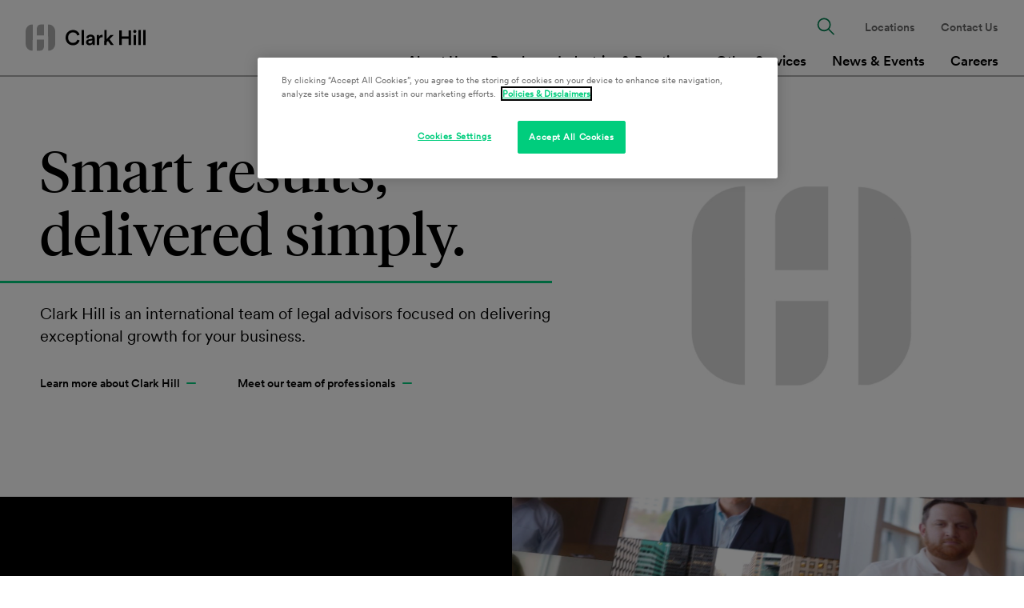

--- FILE ---
content_type: text/html; charset=utf-8
request_url: https://www.clarkhill.com/
body_size: 11218
content:
<!doctype html>
<html data-n-head-ssr lang="en" data-n-head="%7B%22lang%22:%7B%22ssr%22:%22en%22%7D%7D">
  <head >
    <meta data-n-head="ssr" charset="utf-8"><meta data-n-head="ssr" name="viewport" content="width=device-width, initial-scale=1.0"><meta data-n-head="ssr" http-equiv="X-UA-Compatible" content="IE=Edge"><meta data-n-head="ssr" data-hid="description" name="description" content="For corporate law, healthcare law, and more, Clark Hill is a full service commercial law firm for whatever legal challenges your business faces."><meta data-n-head="ssr" data-hid="keywords" name="keywords" content=""><meta data-n-head="ssr" data-hid="og:title" property="og:title" content="Clark Hill | International Law Firm"><meta data-n-head="ssr" data-hid="og:description" property="og:description" content="Clark Hill is an international team of legal advisors focused on delivering exceptional growth for your business."><meta data-n-head="ssr" data-hid="og:image" property="og:image" content="https://media.clarkhill.com/wp-content/uploads/2020/10/05134526/ClarkHillSocial.png"><meta data-n-head="ssr" data-hid="og:image:alt" property="og:image:alt" content="Clark Hill | International Law Firm"><meta data-n-head="ssr" data-hid="og:url" property="og:url" content="/"><meta data-n-head="ssr" data-hid="twitter:card" name="twitter:card" content="summary_large_image"><meta data-n-head="ssr" data-hid="twitter:title" name="twitter:title" content="Clark Hill | International Law Firm"><meta data-n-head="ssr" data-hid="twitter:description" name="twitter:description" content="Clark Hill is an international team of legal advisors focused on delivering exceptional growth for your business."><meta data-n-head="ssr" data-hid="twitter:image" name="twitter:image" content="https://media.clarkhill.com/wp-content/uploads/2020/10/05134526/ClarkHillSocial.png"><meta data-n-head="ssr" data-hid="twitter:site" name="twitter:site" content="@ClarkHillLaw"><meta data-n-head="ssr" data-hid="oni_section" name="oni_section" content="other"><meta data-n-head="ssr" data-hid="oni_section_name" name="oni_section_name" content="Other"><meta data-n-head="ssr" data-hid="robots" name="robots" content="index, follow"><title>Clark Hill | International Law Firm</title><link data-n-head="ssr" rel="canonical" id="canonical" href="/"><script data-n-head="ssr" src="//cdn.bc0a.com/autopilot/f00000000246256/autopilot_sdk.js"></script><script data-n-head="ssr">
        (function(w,d,s,l,i){w[l]=w[l]||[];w[l].push({'gtm.start':
        new Date().getTime(),event:'gtm.js'});var f=d.getElementsByTagName(s)[0],
        j=d.createElement(s),dl=l!='dataLayer'?'&l='+l:'';j.async=true;j.src=
        '//www.googletagmanager.com/gtm.js?id='+i+dl;f.parentNode.insertBefore(j,f);
        })(window,document,'script','dataLayer','GTM-NMV2MD');
        </script><script data-n-head="ssr" src="https://cdn.cookielaw.org/scripttemplates/otSDKStub.js" charset="UTF-8" data-domain-script="9ac7d169-5f40-449a-a681-5bc62de6c407"></script><link rel="preload" href="/_nuxt/10ba8c8.js" as="script"><link rel="preload" href="/_nuxt/656daa5.js" as="script"><link rel="preload" href="/_nuxt/a9bc0fc.js" as="script"><link rel="preload" href="/_nuxt/0562ab6.js" as="script"><link rel="preload" href="/_nuxt/13b49fc.js" as="script"><link rel="preload" href="/_nuxt/563a22d.js" as="script"><style data-vue-ssr-id="329dd762:0 734d8a41:0 dae363fe:0 e868ad88:0 5b66a26e:0 4c809c99:0 ec917948:0 4802d0b1:0 6e1a77c6:0 e19aa1ee:0 ccd5d2dc:0 519565ea:0 9aa3478a:0 8244f476:0">/*! normalize-scss | MIT/GPLv2 License | bit.ly/normalize-scss */html{font-family:sans-serif;line-height:1.5em;-ms-text-size-adjust:100%;-webkit-text-size-adjust:100%}body{margin:0}article,aside,footer,header,nav,section{display:block}h1,h2,h3,h4,h5,h6{font-size:1em;line-height:1.5em;margin:1.5em 0}blockquote,dl,ol,ul{margin:1.5em 0}dd,ol ol,ol ul,ul ol,ul ul{margin:0}ol,ul{padding:0}figcaption,figure{display:block}figure{margin:1.5em 0}hr{box-sizing:content-box;height:0;overflow:visible}p,pre{margin:1.5em 0}pre{font-family:monospace,monospace;font-size:1em}a{background-color:transparent;-webkit-text-decoration-skip:objects}abbr[title]{border-bottom:none;text-decoration:underline;-webkit-text-decoration:underline dotted;text-decoration:underline dotted}b,strong{font-weight:inherit;font-weight:bolder}code,kbd,samp{font-family:monospace,monospace;font-size:1em}dfn{font-style:italic}mark{background-color:#ff0;color:#000}small{font-size:80%}sub,sup{font-size:75%;line-height:0;position:relative;vertical-align:baseline}sub{bottom:-.25em}sup{top:-.5em}audio,video{display:inline-block}audio:not([controls]){display:none;height:0}img{border-style:none}svg:not(:root){overflow:hidden}button,input,optgroup,select,textarea{font-family:sans-serif;font-size:100%;line-height:1.5em;margin:0}button{overflow:visible}button,select{text-transform:none}[type=reset],[type=submit],button,html [type=button]{-webkit-appearance:button}[type=button]::-moz-focus-inner,[type=reset]::-moz-focus-inner,[type=submit]::-moz-focus-inner,button::-moz-focus-inner{border-style:none;padding:0}[type=button]:-moz-focusring,[type=reset]:-moz-focusring,[type=submit]:-moz-focusring,button:-moz-focusring{outline:.0625rem dotted ButtonText}input{overflow:visible}[type=checkbox],[type=radio]{box-sizing:border-box;padding:0}[type=number]::-webkit-inner-spin-button,[type=number]::-webkit-outer-spin-button{height:auto}[type=search]{-webkit-appearance:textfield;outline-offset:-.125rem}[type=search]::-webkit-search-cancel-button,[type=search]::-webkit-search-decoration{-webkit-appearance:none}::-webkit-file-upload-button{-webkit-appearance:button;font:inherit}fieldset{padding:.35em .75em .625em}legend{box-sizing:border-box;color:inherit;display:table;max-width:100%;padding:0;white-space:normal}progress{display:inline-block;vertical-align:baseline}textarea{overflow:auto}details{display:block}summary{display:list-item}menu{display:block;margin:1.5em 0;padding:0}menu menu,ol menu,ul menu{margin:0}canvas{display:inline-block}[hidden],template{display:none}html{box-sizing:border-box;font-size:100%}*,:after,:before{box-sizing:inherit;outline:none}body{text-rendering:optimizeLegibility;-webkit-font-smoothing:antialiased;-moz-osx-font-smoothing:grayscale}#__layout,#__nuxt,body,html{height:100%}main{display:block}a{color:inherit;-webkit-text-decoration:none;text-decoration:none}a:focus,button:focus,input:focus,textarea:focus{outline:.0625rem dotted}ul{list-style-type:none;margin:0;padding:0}li{margin-bottom:0}blockquote,p{margin-top:0}blockquote:last-child,p:last-child{margin-bottom:0}h1,h2,h3,h4,h5,h6{margin:0}fieldset{border:0;margin:0;padding:0}figure{margin:0}address{font-style:normal}img{max-width:100%}.svg{color:inherit;display:inline-block;fill:inherit;font-size:inherit;height:1em;stroke:inherit;vertical-align:-.125em;width:1em}@font-face{font-family:"tiempos-headline-web-regular";font-style:normal;font-variant-ligatures:none;font-weight:400;src:url(/_nuxt/fonts/tiempos-headline-web-regular.825a093.woff2) format("woff2"),url(/_nuxt/fonts/tiempos-headline-web-regular.2c50d36.woff) format("woff")}@font-face{font-family:"tiempos-headline-web-regular-italic";font-style:normal;font-variant-ligatures:none;font-weight:400;src:url(/_nuxt/fonts/tiempos-headline-web-regular-italic.25e0d86.woff2) format("woff2"),url(/_nuxt/fonts/tiempos-headline-web-regular-italic.a7e0093.woff) format("woff")}@font-face{font-family:"tiempos-headline-web-semibold";font-style:normal;font-variant-ligatures:none;font-weight:400;src:url(/_nuxt/fonts/tiempos-headline-web-semibold.8735b7a.woff2) format("woff2"),url(/_nuxt/fonts/tiempos-headline-web-semibold.6e1860b.woff) format("woff")}@font-face{font-family:"CircularXXWeb-Book";font-style:normal;font-variant-ligatures:none;font-weight:400;src:url(/_nuxt/fonts/CircularXXWeb-Regular.7bc77be.woff2) format("woff2"),url(/_nuxt/fonts/CircularXXWeb-Regular.f0dc67c.woff) format("woff")}@font-face{font-family:"CircularXXWeb-Italic";font-style:normal;font-variant-ligatures:none;font-weight:400;src:url(/_nuxt/fonts/CircularXXWeb-Italic.7d28aec.woff2) format("woff2"),url(/_nuxt/fonts/CircularXXWeb-Italic.81580fe.woff) format("woff")}@font-face{font-family:"CircularXXWeb-Bold";font-style:normal;font-variant-ligatures:none;font-weight:400;src:url(/_nuxt/fonts/CircularXXWeb-Bold.83b8cea.woff2) format("woff2"),url(/_nuxt/fonts/CircularXXWeb-Bold.6c9f99d.woff) format("woff")}@font-face{font-family:"CircularXXWeb-Medium";font-style:normal;font-variant-ligatures:none;font-weight:400;src:url(/_nuxt/fonts/CircularXXWeb-Medium.d74eac4.woff2) format("woff2"),url(/_nuxt/fonts/CircularXXWeb-Medium.0a6358a.woff) format("woff")}body{font-family:"CircularXXWeb-Book",-apple-system,BlinkMacSystemFont,"Segoe UI",Roboto,"Helvetica Neue",Arial,sans-serif}strong{font-family:"CircularXXWeb-Bold"}em{font-family:"CircularXXWeb-Italic"}.util__sr-only{height:.0625rem;margin:-.0625rem;overflow:hidden;padding:0;position:absolute;width:.0625rem;clip:rect(0,0,0,0);border:0}.util__spacing{padding-bottom:3.5rem;padding-top:3.5rem}.util__spacing--sm{padding-bottom:1rem;padding-top:1rem}.util__spacing-top{padding-top:1.5rem}.util__bottom-spacing{padding-bottom:3.5rem}@media screen and (min-width:47.9375em){.util__bottom-spacing{padding-bottom:5rem}}.util__container{margin-left:auto;margin-right:auto;max-width:77.75rem;padding-left:1rem;padding-right:1rem;width:100%}@media screen and (min-width:47.9375em){.util__container{padding-left:2rem;padding-right:2rem}}.util__container--inset{max-width:76.5rem}.util__container--small{max-width:61.75rem}[v-cloak]{display:none}.fade-enter-active,.fade-leave-active{transition:opacity .5s}.fade-enter,.fade-leave-to{opacity:0}.btn{background-color:transparent;border:0;cursor:pointer;display:inline-block;font-size:.875rem;text-align:left}.btn,.btn-pill{line-height:1.1}.btn-pill{background-color:#00cd7d;border-radius:6.25rem;color:#000;font-family:"CircularXXWeb-Medium";font-weight:400;min-width:11.875rem;padding:1rem 2.75rem 1rem 1.5rem;stroke:#000;text-align:center;white-space:nowrap}@media screen and (min-width:47.9375em){.btn-pill{font-size:.875rem}}.btn-pill__icon{position:absolute}@media screen and (min-width:47.9375em){.btn-pill{min-width:15rem;padding:1rem 3.75rem 1rem 2.5rem}.btn-pill__icon{transition:transform .3s cubic-bezier(.4,0,.2,1)}.btn-pill:hover .btn-pill__icon{transform:translateX(.5rem)}}.btn-basic{color:#00cd7d;fill:#00cd7d;font-family:"CircularXXWeb-Medium";font-weight:400;line-height:1.1}@media screen and (min-width:47.9375em){.btn-basic{font-size:.875rem}}.btn-basic__label{color:#000}.btn-dashed{border:none;font-family:"CircularXXWeb-Medium";font-weight:400;line-height:1.1;padding-right:.5rem;position:relative}@media screen and (min-width:47.9375em){.btn-dashed{font-size:.875rem}}.btn-dashed:after{background-color:#00cd7d;border-radius:.125rem;content:"";height:.125rem;left:100%;position:absolute;top:50%;transform:translateY(-50%);transition:width .3s cubic-bezier(.4,0,.2,1);width:.75rem}.btn-dashed:hover{border:none}.type__h1{font-family:"tiempos-headline-web-regular";font-size:2.375rem;font-weight:400;line-height:1.1}.type__h1 em{font-family:"tiempos-headline-web-regular-italic"}@media screen and (min-width:47.9375em){.type__h1{font-size:3rem}}.type__h2{font-family:"tiempos-headline-web-regular";font-size:1.5rem;font-weight:400;line-height:1.1}.type__h2 em{font-family:"tiempos-headline-web-regular-italic"}@media screen and (min-width:47.9375em){.type__h2{font-size:2.375rem}}.type__h3{font-family:"tiempos-headline-web-regular";font-size:1.25rem;font-weight:400;line-height:1.3}.type__h3 em{font-family:"tiempos-headline-web-regular-italic"}@media screen and (min-width:47.9375em){.type__h3{font-size:1.375rem}}.type__h4{font-family:"CircularXXWeb-Medium";font-size:1.25rem;font-weight:400;line-height:1.1}@media screen and (min-width:47.9375em){.type__h4{font-size:1.5rem}}.type__h5{font-family:"CircularXXWeb-Medium";font-size:1.0625rem;font-weight:400;line-height:1.1}@media screen and (min-width:47.9375em){.type__h5{font-size:1.25rem}}.type__h6{font-family:"CircularXXWeb-Book",-apple-system,BlinkMacSystemFont,"Segoe UI",Roboto,"Helvetica Neue",Arial,sans-serif;font-size:.875rem;font-weight:400;line-height:1.1}@media screen and (min-width:47.9375em){.type__h6{font-size:.875rem}}.type__eyebrow{font-size:.875rem;font-style:normal;line-height:1.1}.type__b1,.type__eyebrow{font-family:"CircularXXWeb-Medium";font-weight:400}.type__b1{font-size:1rem;line-height:1.5}@media screen and (min-width:47.9375em){.type__b1{font-size:1.0625rem}}.type__b2{font-family:"CircularXXWeb-Book",-apple-system,BlinkMacSystemFont,"Segoe UI",Roboto,"Helvetica Neue",Arial,sans-serif;font-weight:400;line-height:1.5}@media screen and (min-width:47.9375em){.type__b2{font-size:1.0625rem}}.type__l1{font-family:"CircularXXWeb-Medium";font-weight:400;line-height:1.1}@media screen and (min-width:47.9375em){.type__l1{font-size:1.0625rem}}.type__l2{font-family:"CircularXXWeb-Medium";font-weight:400;line-height:1.1}@media screen and (min-width:47.9375em){.type__l2{font-size:.875rem}}.type__small-links{font-family:"CircularXXWeb-Bold";font-size:.875rem}.input__type{background:#f5f5f5;border:none;border-radius:5rem;font-family:"CircularXXWeb-Medium";font-size:1rem;font-weight:400;line-height:1.5;padding:1rem 1.5rem;width:100%}@media screen and (min-width:47.9375em){.input__type{font-size:1.0625rem}}.input__type::-moz-placeholder{color:#008051}.input__type::placeholder{color:#008051}
.nuxt-progress{background-color:#000;height:.125rem;left:0;opacity:1;position:fixed;right:0;top:0;transition:width .1s,opacity .4s;width:0;z-index:999999}.nuxt-progress.nuxt-progress-notransition{transition:none}.nuxt-progress-failed{background-color:red}
.layout__default{padding-top:4.8125rem}.layout__skip-to{height:.0625rem;width:.0625rem;clip:rect(0,0,0,0);margin:-.0625rem;overflow:hidden;position:absolute;top:0;transition:color .4s ease,background-color .4s ease;z-index:20}.layout__skip-to:focus{background-color:#00cd7d;color:#fff;height:auto;width:auto;clip:auto;display:inline-block;margin:0;overflow:visible;padding:.25em 1em}@media screen and (min-width:47.9375em){.layout__main{min-height:90vh}.layout__default{padding-top:6rem}}@media print{.layout__default{padding-top:0}}.PDF .layout__default{padding-top:0}@media print{[data-aos]{animation:none!important;opacity:1!important;transform:none!important;transition:none!important}}
.GlobalHeader{color:#008051;left:0;position:fixed;top:0;width:100%;z-index:10}.GlobalHeader__wrapper{position:relative;z-index:10}.GlobalHeader__search-wrapper{margin-bottom:1.5rem;position:relative}.GlobalHeader__search-button{background:none;border:none;font-size:1.5rem;position:absolute;right:1.25rem;top:50%;transform:translateY(-50%)}.GlobalHeader__search-button .svg{fill:#008051}.GlobalHeader__search-button:hover{cursor:pointer}.GlobalHeader__search-button:hover .svg{fill:#000}.GlobalHeader__search-input{padding-right:3.125rem}.GlobalHeader__close-search{background:none;border:none;display:none}.GlobalHeader__close-search .svg{fill:#008051}.GlobalHeader__close-search:hover{cursor:pointer}.GlobalHeader__close-search:hover .svg{fill:#000}.GlobalHeader__logo{align-items:center;display:flex;margin-right:1rem}.GlobalHeader__logo-image{width:2.625rem}.GlobalHeader__logo-image--tablet{display:none}.GlobalHeader__toggle{background:none;border:none;border-bottom:.125rem solid #00cd7d;font-family:"CircularXXWeb-Medium";font-weight:400;line-height:1.1;padding:.25rem .5rem;position:absolute;right:1rem;top:50%;transform:translateY(-50%);z-index:10}@media screen and (min-width:47.9375em){.GlobalHeader__toggle{font-size:1.0625rem}}.GlobalHeader__links{display:flex;flex-direction:column;font-family:"CircularXXWeb-Medium";font-weight:400;justify-content:flex-end;line-height:1.1}@media screen and (min-width:47.9375em){.GlobalHeader__links{font-size:1.0625rem}}.GlobalHeader__links--primary{font-size:1.0625rem;margin-top:auto}.GlobalHeader__links--primary a{display:block}.GlobalHeader__links--secondary{font-size:.875rem}.GlobalHeader__links--secondary .GlobalHeader__link:last-of-type{margin-bottom:0}.GlobalHeader__link{line-height:1.2em;margin-bottom:1.5rem}.GlobalHeader__link a:hover,.GlobalHeader__link--active{color:#000}.GlobalHeader__link--search{display:none;font-size:1.375rem}.GlobalHeader__link--search button{background:none;border:none;fill:#008051}.GlobalHeader__link--search button:hover{cursor:pointer;fill:#000}.GlobalHeader__left-side{align-items:center;background-color:#fff;min-height:4.8125rem;padding:0 1rem;position:relative;z-index:10}.GlobalHeader__left-side,.GlobalHeader__right-side{border-bottom:.125rem solid #adadad;display:flex;width:100%}.GlobalHeader__right-side{background:#fff;flex-direction:column;left:0;padding:1.5rem;position:absolute;top:4.8125rem;transform:translateY(-100%);transition:all .3s cubic-bezier(.4,0,.2,1);z-index:9}.GlobalHeader__right-side--active{transform:none}@media screen and (min-width:47.9375em){.GlobalHeader{color:inherit}.GlobalHeader__wrapper{align-items:stretch;justify-content:space-between;min-height:6rem;padding:0 1rem;position:relative;z-index:10}.GlobalHeader__search-wrapper,.GlobalHeader__wrapper{background-color:#fff;border-bottom:.125rem solid #adadad;display:flex}.GlobalHeader__search-wrapper{height:100%;left:0;padding:1rem;position:absolute;top:.125rem;transform:translateY(0);transition:transform .3s cubic-bezier(.4,0,.2,1),top .3s cubic-bezier(.4,0,.2,1);width:100%;z-index:-1}.GlobalHeader__search-wrapper--active{top:0;transform:translateY(100%)}.GlobalHeader__search-button{right:3.5rem}.GlobalHeader__close-search{display:inline-block}.GlobalHeader__toggle{display:none}.GlobalHeader__logo>img{min-width:9.375rem;width:auto}.GlobalHeader__logo-image{display:none}.GlobalHeader__logo-image--tablet{display:block}.GlobalHeader__link{display:flex;margin:0 .5rem;text-align:center}.GlobalHeader__link a{align-items:center;display:flex}.GlobalHeader__link--search{display:block}.GlobalHeader__left-side{align-items:center;border:none;display:flex;width:auto}.GlobalHeader__right-side{border:none;display:flex;flex-direction:column-reverse;left:auto;opacity:1;padding:0;position:static;top:auto;transform:none;transition:none;z-index:auto}.GlobalHeader__links{flex-direction:row}.GlobalHeader__links--primary{margin-bottom:-.125rem}.GlobalHeader__links--primary a{border-bottom:.125rem solid transparent;padding-bottom:.5rem}.GlobalHeader__links--primary .GlobalHeader__link--active a,.GlobalHeader__links--primary a:hover{border-bottom:.125rem solid #00cd7d;color:#008051}.GlobalHeader__links--secondary{align-items:center;color:#666;margin-top:1rem}}@media screen and (min-width:62em){.GlobalHeader__link{margin:0 1rem}}@media print{.GlobalHeader{position:relative}.GlobalHeader__left-size{border-bottom:0}.GlobalHeader__right-side,.GlobalHeader__toggle{display:none}.GlobalHeader__logo>img{min-width:9.375rem;width:auto}.GlobalHeader__logo-image{display:none}.GlobalHeader__logo-image--tablet{display:block}}.PDF .GlobalHeader{position:relative}.PDF .GlobalHeader__left-size{border-bottom:0}.PDF .GlobalHeader__right-side,.PDF .GlobalHeader__toggle{display:none}.PDF .GlobalHeader__logo>img{min-width:9.375rem;width:auto}.PDF .GlobalHeader__logo-image{display:none}.PDF .GlobalHeader__logo-image--tablet{display:block}
.HomeHero{overflow:hidden}.HomeHero__heading{font-family:"tiempos-headline-web-regular";font-size:2.375rem;font-size:3.25rem;font-weight:400;line-height:1.1;margin-bottom:1.5rem;padding-bottom:1.5rem}.HomeHero__heading em{font-family:"tiempos-headline-web-regular-italic"}@media screen and (min-width:47.9375em){.HomeHero__heading{font-size:3rem}}.HomeHero__heading:before{background:#00cd7d;bottom:0;content:"";height:.1875rem;left:-2rem;opacity:0;position:absolute;transform:translateX(-100%);transition:all 1.2s ease-in;width:calc(100% + 2rem);z-index:-1}.HomeHero__heading.aos-animate:before{opacity:1;transform:none}.HomeHero__video{max-width:28.125rem}.HomeHero__text{display:flex}.HomeHero__image,.HomeHero__video{display:none}.HomeHero__description,.HomeHero__heading,.HomeHero__image{opacity:0}.HomeHero__description{font-family:"CircularXXWeb-Book",-apple-system,BlinkMacSystemFont,"Segoe UI",Roboto,"Helvetica Neue",Arial,sans-serif;font-size:1.125rem;font-weight:400;line-height:1.4}@media screen and (min-width:47.9375em){.HomeHero__description{font-size:1.25rem}}.HomeHero__content{padding:3.5rem 0}.HomeHero__links{margin:2rem 0 1rem}.HomeHero__link{margin:0 0 1rem}.HomeHero__link .GeneralLink{color:#000}@media screen and (min-width:47.9375em){.HomeHero__link{display:inline-block;margin:0 4rem 1rem 0}.HomeHero__image,.HomeHero__video{display:block;margin-left:2rem}.HomeHero__video{max-width:40vw}.HomeHero__image{background-position:50%;background-repeat:no-repeat;background-size:cover;border-radius:12.5rem;height:29.5rem;width:16.25rem}.HomeHero__flex{align-items:center;display:flex;justify-content:space-between}.HomeHero__heading{font-size:3.4375rem}.HomeHero__content{max-width:50vw;padding-bottom:5rem}}@media screen and (min-width:62em){.HomeHero__video{max-width:28.125rem}}@media screen and (min-width:75em){.HomeHero__heading{font-size:4.5rem;padding-right:8%}}@media screen and (min-width:73.75em){.HomeHero__heading:before{content:"";left:calc(-50vw - -36.875rem);width:calc(50vw - 36.875rem + 100%)}}
.GeneralLink{border-bottom:thin solid hsla(0,0%,100%,.01);color:#008051;transition:color .3s cubic-bezier(.4,0,.2,1),border-color .3s cubic-bezier(.4,0,.2,1)}.GeneralLink--standard{border-bottom:none}.GeneralLink--standard:hover{border-bottom:none;color:#000}.GeneralLink--button{border:none;color:#000}.GeneralLink--button:hover{border:none}.GeneralLink__icon{margin-left:.5rem}.GeneralLink--dash{border:none;font-family:"CircularXXWeb-Medium";font-weight:400;line-height:1.1;padding-right:.5rem;position:relative}@media screen and (min-width:47.9375em){.GeneralLink--dash{font-size:.875rem}}.GeneralLink--dash:after{background-color:#00cd7d;border-radius:.125rem;content:"";height:.125rem;left:100%;position:absolute;top:50%;transform:translateY(-50%);transition:width .3s cubic-bezier(.4,0,.2,1);width:.75rem}.GeneralLink--dash:hover{border:none}.GeneralLink--white{border-color:#00cd7d;color:#fff}.GeneralLink--white:hover{border-color:#00cd7d;color:#00cd7d}@media screen and (min-width:47.9375em){.GeneralLink--dash:hover:after{width:2.5rem}}@media print{.GeneralLink--white{color:#000}}.PDF .GeneralLink--white{color:#000}
.HomeCallout{background:#000;color:#fff;display:block;padding:2rem}.HomeCallout:hover .HomeCallout__text{background-color:#222}.HomeCallout:hover .HomeCallout__image{transform:scale(1.1)}.HomeCallout:hover .HomeCallout__cta:after{width:2.5rem}.HomeCallout__image-container{height:40vw;margin-bottom:2rem;overflow:hidden;position:relative;width:100%}.HomeCallout__image{background-position:50%;background-size:cover;bottom:0;left:0;position:absolute;right:0;top:0;transition:transform .3s cubic-bezier(.4,0,.2,1)}.HomeCallout__heading{margin-bottom:1rem}.HomeCallout__description{color:#00cd7d}.HomeCallout__text{padding:0;transition:background-color .3s cubic-bezier(.4,0,.2,1)}.HomeCallout__cta{border:none;color:#fff;display:inline-block;font-family:"CircularXXWeb-Medium";font-weight:400;line-height:1.1;margin-top:1.5rem;padding-right:.5rem;position:relative}@media screen and (min-width:47.9375em){.HomeCallout__cta{font-size:.875rem}}.HomeCallout__cta:after{background-color:#00cd7d;border-radius:.125rem;content:"";height:.125rem;left:100%;position:absolute;top:50%;transform:translateY(-50%);transition:width .3s cubic-bezier(.4,0,.2,1);width:.75rem}@media screen and (min-width:47.9375em){.HomeCallout{display:flex;flex-direction:row-reverse;padding:0}.HomeCallout__content{align-items:flex-start;display:flex;flex-direction:column;justify-content:center;max-width:31.875rem;min-height:18.75rem;opacity:0}.HomeCallout__text{display:flex;justify-content:flex-end;padding:5rem 5rem 5rem 2rem;width:50%}.HomeCallout__cta:hover:after{width:2.5rem}.HomeCallout__image-container{height:auto;margin:0;width:50%}.HomeCallout--reverse{flex-direction:row}.HomeCallout--reverse .HomeCallout__text{justify-content:flex-start;padding:5rem 2rem 5rem 5rem}}
.FeaturedNews{padding-bottom:3.5rem;padding-top:3.5rem;position:relative}.FeaturedNews__design-mark{position:absolute;right:0;top:1rem;z-index:-1}.FeaturedNews__container{position:relative;z-index:2}.FeaturedNews__list:not(:last-child){margin-bottom:2.5rem}.FeaturedNews__card{color:#000;margin:0 0 1rem;min-height:21.6875rem}.FeaturedNews__card.Card{background-color:#f5f5f5}.FeaturedNews__card:first-of-type{background-color:#00cd7d}.FeaturedNews__card:first-of-type .Card__cta:after{background-color:#fff}.FeaturedNews__card .Card__cta{color:#000}.FeaturedNews__card:hover .Card__cta:after{width:1.875rem}.FeaturedNews__cta{border:none;font-family:"CircularXXWeb-Medium";font-weight:400;line-height:1.1;margin:3.5rem 0;width:100%}@media screen and (min-width:47.9375em){.FeaturedNews__cta{font-size:.875rem}}.FeaturedNews__heading{margin-bottom:1rem}@media screen and (min-width:47.9375em){.FeaturedNews__design-mark{position:absolute;right:0;top:-3.5rem;width:9.6875rem}.FeaturedNews__cta{width:auto}.FeaturedNews__heading{margin-bottom:2.5rem}.FeaturedNews__list{display:flex;flex-flow:row wrap;margin:0 -.5rem}.FeaturedNews__list:not(:last-child){margin-bottom:3.5rem}.FeaturedNews__card{margin:.5rem}.FeaturedNews__card:nth-of-type(odd){width:calc(60% - 1rem)}.FeaturedNews__card:nth-of-type(2n){width:calc(40% - 1rem)}}
.Container{margin-left:auto;margin-right:auto;max-width:77.75rem;padding-left:1rem;padding-right:1rem;width:100%}@media screen and (min-width:47.9375em){.Container{padding-left:2rem;padding-right:2rem}}.Container--inset{max-width:76.5rem}.Container--narrow{max-width:61.75rem}@media print{.Container{padding:0!important}}.PDF .Container{padding:0!important}
.Card{background:#fff;display:block;padding:1.5rem;position:relative}.Card--gray{background-color:#f5f5f5}.Card--green{background-color:#00cd7d}.Card__image-container{max-width:12.5rem;overflow:hidden;position:relative}.Card__image{background-position:50%;background-repeat:no-repeat;background-size:cover;padding-bottom:56.25%;transition:transform .3s cubic-bezier(.4,0,.2,1);width:100%}.Card__content{align-items:flex-start;display:flex;flex-direction:column;margin:1rem 0}.Card__eyebrow{text-transform:capitalize}.Card__eyebrow,.Card__image-container,.Card__title{margin-bottom:1rem}.Card__abstract{margin-bottom:1.5rem}.Card__cta{bottom:1.5rem;color:#000;display:inline-block;font-family:"CircularXXWeb-Medium";font-weight:400;line-height:1.1;position:absolute!important}@media screen and (min-width:47.9375em){.Card__cta{font-size:.875rem}}.Card--sm{padding:1rem}.Card:hover .Card__image{transform:scale(1.1)}@media screen and (min-width:47.9375em){.Card:hover .Card__cta:after{width:1.875rem}}@media screen and (min-width:62em){.Card__image-container{flex-shrink:0}.Card__cta{margin-top:auto}.Card__abstract--hide-desktop{display:none}.Card:nth-child(odd) .Card__content--has-gutter{padding-right:4rem}.Card--horizontal{align-items:stretch;display:flex}.Card--horizontal .Card__abstract{margin-bottom:3.5rem}.Card--horizontal .Card__cta{margin-top:auto}.Card--horizontal .Card__image-container{height:auto;margin:0 0 0 1.5rem;max-width:10rem;order:2;width:8.75rem}.Card--horizontal .Card__image{height:100%}}@media print{.Card{background-color:transparent!important;padding:0!important}.Card__title{font-family:-apple-system,BlinkMacSystemFont,"Segoe UI",Roboto,"Helvetica Neue",Arial,sans-serif}.Card__cta{display:none}}.PDF .Card{background-color:transparent!important;padding:0!important}.PDF .Card__title{font-family:-apple-system,BlinkMacSystemFont,"Segoe UI",Roboto,"Helvetica Neue",Arial,sans-serif}.PDF .Card__cta{display:none}
.FeaturedCrossLinks{background:#000;color:#fff;padding:4.5rem 0}.FeaturedCrossLinks__headline{font-family:"tiempos-headline-web-regular";font-size:1.25rem;font-weight:400;line-height:1.3;margin-bottom:1rem}.FeaturedCrossLinks__headline em{font-family:"tiempos-headline-web-regular-italic"}@media screen and (min-width:47.9375em){.FeaturedCrossLinks__headline{font-size:1.375rem}}.FeaturedCrossLinks__heading{color:#fff;font-family:"tiempos-headline-web-regular";font-size:1.5rem;font-weight:400;line-height:1.1;margin-bottom:1rem}.FeaturedCrossLinks__heading em{font-family:"tiempos-headline-web-regular-italic"}@media screen and (min-width:47.9375em){.FeaturedCrossLinks__heading{font-size:2.375rem}}.FeaturedCrossLinks__image-container+.FeaturedCrossLinks__text{padding-top:2rem}.FeaturedCrossLinks__abstract{color:#00cd7d;margin-bottom:1rem}.FeaturedCrossLinks__description{margin-bottom:5rem}.FeaturedCrossLinks__image-container{max-width:10rem;min-height:5.625rem;overflow:hidden;position:relative;width:100%}.FeaturedCrossLinks__image{background-position:50%;background-size:cover;bottom:0;left:0;position:absolute;right:0;top:0;transition:transform .3s cubic-bezier(.4,0,.2,1)}.FeaturedCrossLinks__item{display:block}.FeaturedCrossLinks__item+.FeaturedCrossLinks__item{margin-top:4rem}.FeaturedCrossLinks__item:hover .FeaturedCrossLinks__image{transform:scale(1.1)}.FeaturedCrossLinks__item:hover .FeaturedCrossLinks__cta:after{width:1.875rem}.FeaturedCrossLinks__cta{color:#fff;font-family:"CircularXXWeb-Medium";font-weight:400;line-height:1.1}@media screen and (min-width:47.9375em){.FeaturedCrossLinks__cta{font-size:.875rem}.FeaturedCrossLinks{padding:5rem 0}.FeaturedCrossLinks__item{display:flex}.FeaturedCrossLinks__image-container{margin-left:2rem;max-width:21.875rem;min-height:12.5rem;order:2}.FeaturedCrossLinks__description{max-width:calc(100% - 23.875rem)}.FeaturedCrossLinks__item+.FeaturedCrossLinks__item{margin-top:2.5rem}.FeaturedCrossLinks__item:not(:last-child) .FeaturedCrossLinks__text{padding-bottom:2rem}.FeaturedCrossLinks__text{margin-right:auto;order:1;width:50%}.FeaturedCrossLinks__image-container+.FeaturedCrossLinks__text:not(:last-child){padding-bottom:0}}
.SectionBlock+.SectionBlock{margin-top:3.5rem}.SectionBlock:not(.SectionBlock--with-background):last-child{margin-bottom:3.5rem}.SectionBlock--short+.SectionBlock--short{margin-top:1rem}.SectionBlock--with-background+.SectionBlock--with-background{margin-top:0}@media screen and (min-width:47.9375em){.SectionBlock+.SectionBlock{margin-top:5rem}.SectionBlock:not(.SectionBlock--with-background):last-child{margin-bottom:5rem}.SectionBlock--short+.SectionBlock--short{margin-top:1.5rem}.SectionBlock--with-background+.SectionBlock--with-background{margin-top:0}}
.GlobalFooter[data-v-e44a0d5c]{background-color:#000;color:#fff;padding:3.5rem 0}.GlobalFooter__links-social[data-v-e44a0d5c]{align-items:stretch;display:flex;flex-direction:column}.GlobalFooter__logo[data-v-e44a0d5c]{width:4.125rem}.GlobalFooter__logo-link[data-v-e44a0d5c]{display:inline-block;margin-bottom:2.5rem}.GlobalFooter__message[data-v-e44a0d5c]{color:#ddd;font-size:.9375rem;line-height:1.3;margin-bottom:2.5rem;max-width:37.5rem}.GlobalFooter__links[data-v-e44a0d5c]{display:flex;justify-content:space-between;margin-bottom:2rem;order:2}.GlobalFooter__navigation-item[data-v-e44a0d5c]:not(:last-child){margin-bottom:1.5rem}.GlobalFooter__navigation-link[data-v-e44a0d5c]{color:#00cd7d;font-size:.875rem}.GlobalFooter__navigation-link[data-v-e44a0d5c]:hover{color:#fff}.GlobalFooter__social-links-item[data-v-e44a0d5c]:not(:last-child){margin-bottom:2rem}.GlobalFooter__social-links-link[data-v-e44a0d5c]{color:#00cd7d;fill:#00cd7d;font-size:1.5rem}.GlobalFooter__copyright[data-v-e44a0d5c]{color:#666;font-size:.9375rem;order:2}.GlobalFooter__body[data-v-e44a0d5c]{padding-left:2.5rem;padding-right:2.5rem}.GlobalFooter__body--third-party a[data-v-e44a0d5c]{color:#00cd7d}.GlobalFooter__body--third-party .GlobalFooter__logo[data-v-e44a0d5c]{display:none}.GlobalFooter__body--third-party .GlobalFooter__navigation[data-v-e44a0d5c]{margin-bottom:2rem}@media screen and (min-width:47.9375em){.GlobalFooter__body[data-v-e44a0d5c]{padding-left:2rem;padding-right:2rem}}@media screen and (min-width:62em){.GlobalFooter__logo[data-v-e44a0d5c]{flex-shrink:0;height:auto;width:7.875rem}.GlobalFooter__logo-link[data-v-e44a0d5c]{flex-shrink:0}.GlobalFooter__body[data-v-e44a0d5c]{display:flex;flex-wrap:nowrap;justify-content:space-between}.GlobalFooter__links-social[data-v-e44a0d5c]{flex-direction:row;flex-wrap:wrap;justify-content:space-between;margin-left:10%}.GlobalFooter__copyright[data-v-e44a0d5c],.GlobalFooter__links[data-v-e44a0d5c]{order:0;width:100%}.GlobalFooter__links[data-v-e44a0d5c]{width:100%}.GlobalFooter__navigation[data-v-e44a0d5c]{display:flex;flex-grow:1;flex-wrap:wrap;max-width:37.5rem}.GlobalFooter__navigation--full[data-v-e44a0d5c]{max-width:none}.GlobalFooter__navigation-item[data-v-e44a0d5c]:not(:last-child){margin-bottom:0;margin-right:5%}.GlobalFooter__social-links[data-v-e44a0d5c]{display:flex}.GlobalFooter__social-links-item[data-v-e44a0d5c]:not(:last-child){margin-bottom:0;margin-right:2.5rem}.GlobalFooter__social-links-link[data-v-e44a0d5c]{transition:fill .3s cubic-bezier(.4,0,.2,1)}.GlobalFooter__social-links-link[data-v-e44a0d5c]:hover{fill:#fff}.GlobalFooter__body--third-party[data-v-e44a0d5c]{justify-content:flex-start}.GlobalFooter__body--third-party a[data-v-e44a0d5c]:hover{color:#fff}.GlobalFooter__body--third-party .GlobalFooter__logo[data-v-e44a0d5c]{display:block;height:0;opacity:0}}
.GlobalFooter__message a{-webkit-text-decoration:underline;text-decoration:underline}</style>
  </head>
  <body >
    <script data-n-head="ssr" data-pbody="true">
          function OptanonWrapper() { }
        </script><noscript data-n-head="ssr" data-pbody="true">
          <iframe src="//www.googletagmanager.com/ns.html?id=GTM-NMV2MD" height="0" width="0" style="display:none;visibility:hidden"></iframe>
        </noscript><div data-server-rendered="true" id="__nuxt"><!----><div id="__layout"><div class="layout__default"><!--stopindex--> <a href="#main" class="layout__skip-to">Skip to content</a> <header class="GlobalHeader"><div class="GlobalHeader__wrapper"><div class="GlobalHeader__left-side"><h1 class="GlobalHeader__logo"><img alt="Clark Hill" width="42" height="37" src="https://media.clarkhill.com/wp-content/uploads/2020/10/11133226/logo-gray.svg" class="GlobalHeader__logo-image"> <img alt="Clark Hill" width="150" height="34" src="https://media.clarkhill.com/wp-content/uploads/2020/10/11133226/logo.svg" class="GlobalHeader__logo-image GlobalHeader__logo-image--tablet"></h1> <button class="GlobalHeader__toggle">
        Menu
      </button></div> <div class="GlobalHeader__right-side"><form class="GlobalHeader__search-wrapper"><label for="site-search-bar" class="util__sr-only">Search by name or keyword</label> <input id="site-search-bar" type="text" placeholder="Search by name or keyword" tabindex="-1" value="" class="GlobalHeader__search-input input__type"> <button aria-label="Search Site" tabindex="-1" class="GlobalHeader__search-button"><svg role="presentation" xmlns="http://www.w3.org/2000/svg" class="svg icon sprite-icons"><use href="/_nuxt/cdf2c2539d64c170feaa52d21b8706a6.svg#i-search" xlink:href="/_nuxt/cdf2c2539d64c170feaa52d21b8706a6.svg#i-search"></use></svg></button> <button aria-label="Close site Search" tabindex="-1" class="GlobalHeader__close-search"><svg role="presentation" xmlns="http://www.w3.org/2000/svg" class="svg icon sprite-icons"><use href="/_nuxt/cdf2c2539d64c170feaa52d21b8706a6.svg#i-close" xlink:href="/_nuxt/cdf2c2539d64c170feaa52d21b8706a6.svg#i-close"></use></svg></button></form> <ul class="GlobalHeader__links GlobalHeader__links--primary"><li class="GlobalHeader__link"><a href="/about/">
            About Us
          </a></li><li class="GlobalHeader__link"><a href="/people/">
            People
          </a></li><li class="GlobalHeader__link"><a href="/services/">
            Industries &amp; Practices
          </a></li><li class="GlobalHeader__link"><a href="/other-services/">
            Other Services
          </a></li><li class="GlobalHeader__link"><a href="/news-events/">
            News &amp; Events
          </a></li><li class="GlobalHeader__link"><a href="/careers/">
            Careers
          </a></li></ul> <ul class="GlobalHeader__links GlobalHeader__links--secondary"><li class="GlobalHeader__link GlobalHeader__link--search"><button><svg role="presentation" xmlns="http://www.w3.org/2000/svg" class="svg GlobalHeader__search-toggle icon sprite-icons"><use href="/_nuxt/cdf2c2539d64c170feaa52d21b8706a6.svg#i-search" xlink:href="/_nuxt/cdf2c2539d64c170feaa52d21b8706a6.svg#i-search"></use></svg></button></li> <li class="GlobalHeader__link"><a href="/offices/">
            Locations
          </a></li><li class="GlobalHeader__link"><a href="/contact/">
            Contact Us
          </a></li></ul></div></div></header> <!--startindex--> <main class="layout__main"><div><div class="Homepage"><div class="HomeHero"><div class="util__container HomeHero__flex"><div class="HomeHero__content"><div id="main" data-aos="fade-down" data-aos-duration="600" class="HomeHero__heading"><p>Smart results,<br />
delivered simply.</p>
</div> <div data-aos="fade-up" data-aos-duration="600" class="HomeHero__description"><p>Clark Hill is an international team of legal advisors focused on delivering exceptional growth for your business.</p>
</div> <ul class="HomeHero__links"><li data-aos="fade-up" data-aos-duration="600" data-aos-delay="100" class="HomeHero__link"><a href="/about/" label="Learn more about Clark Hill" isInternal="true" class="GeneralLink GeneralLink--dash">
            Learn more about Clark Hill
           <!----></a></li><li data-aos="fade-up" data-aos-duration="600" data-aos-delay="200" class="HomeHero__link"><a href="/people/" label="Meet our team of professionals" isInternal="true" class="GeneralLink GeneralLink--dash">
            Meet our team of professionals
           <!----></a></li></ul></div> <video width="100%" height="100%" autoplay="autoplay" muted="muted" data-aos="fade-up" data-aos-delay="500" data-aos-duration="600" class="HomeHero__video"><source src="https://media.clarkhill.com/wp-content/uploads/2021/03/11133149/CHLogo_Monogram_900x1050.mp4" type="video/mp4"></video> <!----></div></div> <a href="/dna/" class="HomeCallout"><div class="HomeCallout__image-container"><div role="img" data-bg="https://media.clarkhill.com/wp-content/uploads/2021/04/29193648/Video-feature-scaled.jpg" class="lazyload HomeCallout__image"></div></div> <div class="HomeCallout__text"><div data-aos="fade-up" class="HomeCallout__content"><h2 class="HomeCallout__heading type__h2">Our Values</h2> <div class="HomeCallout__description"><p>Clark Hill is built upon a core set of values that guide us in our relationships with our clients, our interactions with each other, and our connection to the communities in which we serve.</p>
</div> <div url="/dna/" class="HomeCallout__cta">
        Explore more
      </div></div></div></a><a href="/transatlantic/" class="HomeCallout HomeCallout--reverse"><div class="HomeCallout__image-container"><div role="img" data-bg="https://media.clarkhill.com/wp-content/uploads/2025/05/26111805/Transatlantic.jpg" class="lazyload HomeCallout__image"></div></div> <div class="HomeCallout__text"><div data-aos="fade-up" class="HomeCallout__content"><h2 class="HomeCallout__heading type__h2">Transatlantic Services</h2> <div class="HomeCallout__description"><p>Our transatlantic team comprises experienced attorneys and consultants from both sides of the Atlantic who are committed to helping companies establish, grow, and prosper on the international stage. </p>
</div> <div url="/transatlantic/" class="HomeCallout__cta">
        Explore more
      </div></div></div></a><a href="/podcasts/" class="HomeCallout"><div class="HomeCallout__image-container"><div role="img" data-bg="https://media.clarkhill.com/wp-content/uploads/2021/04/09105240/Podcast.jpg" class="lazyload HomeCallout__image"></div></div> <div class="HomeCallout__text"><div data-aos="fade-up" class="HomeCallout__content"><h2 class="HomeCallout__heading type__h2">Clark Hill Voices</h2> <div class="HomeCallout__description"><p>Enjoy conversations between our attorneys and professionals in a variety of industries. </p>
</div> <div url="/podcasts/" class="HomeCallout__cta">
        Explore more
      </div></div></div></a> <div class="FeaturedNews"><div class="Container FeaturedNews__container"><h2 data-aos="fade-in" class="FeaturedNews__heading type__h2">
      News &amp; Events
    </h2> <div class="FeaturedNews__list"><a href="/news-events/event/clark-hills-3rd-annual-healthcare-industry-symposium/" data-aos="fade-up" data-aos-delay="0" id="45613" date="February 4, 2026" class="BasicLink Card FeaturedNews__card Card--horizontal Card--white"><!----> <div class="Card__content Card__content--has-gutter"><em class="Card__eyebrow type__eyebrow">Event</em> <h3 class="Card__title type__h3">Clark Hill's 2026 Annual Healthcare Industry Symposium—Dallas, Texas</h3> <div class="Card__abstract type__b2"><p>Join Clark Hill’s Healthcare industry attorneys for a complimentary dinner and program focusing on the latest challenges and top trends in the healthcare industry. There will be plenty of time to catch up with old friends and make new connections before and after the presentations.</p>
</div>  <span class="Card__cta GeneralLink--dash">
      Explore more
    </span></div></a><a href="/news-events/event/data-privacy-week-webinar-how-state-privacy-laws-and-ai/" data-aos="fade-up" data-aos-delay="100" id="46603" date="January 29, 2026" class="BasicLink Card FeaturedNews__card Card--horizontal Card--white"><!----> <div class="Card__content Card__content--has-gutter"><em class="Card__eyebrow type__eyebrow">Event</em> <h3 class="Card__title type__h3">Data Privacy Week Webinar - How State Privacy Laws and AI Are Reshaping Consumer Data Protection</h3> <!---->  <span class="Card__cta GeneralLink--dash">
      Explore more
    </span></div></a><a href="/news-events/event/data-privacy-week-webinar-ai-agents-what-they-are-how-they-work-and-how-they-may-result-in-business-liability/" data-aos="fade-up" data-aos-delay="200" id="46677" date="January 28, 2026" class="BasicLink Card FeaturedNews__card Card--horizontal Card--white"><!----> <div class="Card__content Card__content--has-gutter"><em class="Card__eyebrow type__eyebrow">Event</em> <h3 class="Card__title type__h3">Data Privacy Week Webinar - AI Agents: What They Are, How They Work, and How They May Result in Business Liability</h3> <!---->  <span class="Card__cta GeneralLink--dash">
      Explore more
    </span></div></a><a href="/news-events/event/data-privacy-week-webinar-managing-risk-in-privacy-and-data-breach-litigation-practical-defense-strategies/" data-aos="fade-up" data-aos-delay="300" id="46601" date="January 27, 2026" class="BasicLink Card FeaturedNews__card Card--horizontal Card--white"><!----> <div class="Card__content Card__content--has-gutter"><em class="Card__eyebrow type__eyebrow">Event</em> <h3 class="Card__title type__h3">Data Privacy Week Webinar - Managing Risk in Privacy and Data Breach Litigation: Practical Defense Strategies</h3> <!---->  <span class="Card__cta GeneralLink--dash">
      Explore more
    </span></div></a></div> <a href="/news-events/" label="See all News &amp; Events" class="GeneralLink FeaturedNews__cta btn btn-pill GeneralLink--button"><span>See all News &amp; Events</span> <svg xmlns="http://www.w3.org/2000/svg" class="svg btn-pill__icon GeneralLink__icon icon sprite-icons"><use href="/_nuxt/cdf2c2539d64c170feaa52d21b8706a6.svg#i-arrow-internal" xlink:href="/_nuxt/cdf2c2539d64c170feaa52d21b8706a6.svg#i-arrow-internal"></use></svg></a></div> <!----></div> <div class="SectionBlock SectionBlock--with-background"><div class="FeaturedCrossLinks"><div class="Container"><!----> <!----> <a href="/services/" data-aos="fade-up" data-aos-delay="0" class="GeneralLink FeaturedCrossLinks__item"><div class="FeaturedCrossLinks__image-container"><div role="img" data-bg="https://media.clarkhill.com/wp-content/uploads/2021/04/09113618/Industries.jpg" class="lazyload FeaturedCrossLinks__image"></div></div> <div class="FeaturedCrossLinks__text"><h3 class="FeaturedCrossLinks__heading">
            Industries &amp; Practices
          </h3> <div class="FeaturedCrossLinks__abstract"><p>Targeted legal service, across industries and practices</p>
</div> <span class="FeaturedCrossLinks__cta GeneralLink--dash">
            Explore our offerings
          </span></div> <!----></a><a href="/other-services/" data-aos="fade-up" data-aos-delay="100" class="GeneralLink FeaturedCrossLinks__item"><div class="FeaturedCrossLinks__image-container"><div role="img" data-bg="https://media.clarkhill.com/wp-content/uploads/2021/04/09113128/Products.jpg" class="lazyload FeaturedCrossLinks__image"></div></div> <div class="FeaturedCrossLinks__text"><h3 class="FeaturedCrossLinks__heading">
            Other Services
          </h3> <div class="FeaturedCrossLinks__abstract"><p>Service lines and programs that unlock efficiency</p>
</div> <span class="FeaturedCrossLinks__cta GeneralLink--dash">
            Discover other services
          </span></div> <!----></a></div></div></div> <!----></div></div></main> <div class="GlobalFooter" data-v-e44a0d5c><div class="GlobalFooter__body GlobalFooter__body--third-party util__container" data-v-e44a0d5c><img src="https://media.clarkhill.com/wp-content/uploads/2020/10/11133226/logo-gray.svg" width="66" height="59" alt="Clark Hill" aria-hidden="true" class="GlobalFooter__logo" data-v-e44a0d5c> <div class="GlobalFooter__links-social" data-v-e44a0d5c><div class="GlobalFooter__navigation GlobalFooter__navigation--full" data-v-e44a0d5c><div class="be-ix-link-block" data-v-e44a0d5c></div></div></div></div> <div class="GlobalFooter__body util__container" data-v-e44a0d5c><a href="/" aria-current="page" class="GeneralLink GlobalFooter__logo-link nuxt-link-exact-active nuxt-link-active" data-v-e44a0d5c><img src="https://media.clarkhill.com/wp-content/uploads/2020/10/11133226/logo-gray.svg" width="66" height="59" alt="Clark Hill" class="GlobalFooter__logo" data-v-e44a0d5c> <!----></a> <div class="GlobalFooter__links-social" data-v-e44a0d5c><div class="GlobalFooter__links" data-v-e44a0d5c><ul class="GlobalFooter__navigation" data-v-e44a0d5c><li class="GlobalFooter__navigation-item" data-v-e44a0d5c><a href="/contact/" label="Contact Us" isInternal="true" class="GeneralLink GlobalFooter__navigation-link" data-v-e44a0d5c>
              Contact Us
             <!----></a></li><li class="GlobalFooter__navigation-item" data-v-e44a0d5c><a href="/policies-disclaimers/" label="Policies &amp; Disclaimers" isInternal="true" class="GeneralLink GlobalFooter__navigation-link" data-v-e44a0d5c>
              Policies &amp; Disclaimers
             <!----></a></li><li class="GlobalFooter__navigation-item" data-v-e44a0d5c><a to="https://collaborate.clarkhill.com/clarkhillus/LoginRequiredPage.action" href="https://collaborate.clarkhill.com/clarkhillus/LoginRequiredPage.action" target="_blank" rel="noopener noreferrer" label="Client Log-in" class="GeneralLink GlobalFooter__navigation-link" data-v-e44a0d5c>
              Client Log-in
             <!----></a></li><li class="GlobalFooter__navigation-item" data-v-e44a0d5c><a href="/payments/" label="Payments" isInternal="true" class="GeneralLink GlobalFooter__navigation-link" data-v-e44a0d5c>
              Payments
             <!----></a></li></ul> <ul class="GlobalFooter__social-links" data-v-e44a0d5c><li class="GlobalFooter__social-links-item" data-v-e44a0d5c><a to="https://www.facebook.com/clarkhilllaw" href="https://www.facebook.com/clarkhilllaw" target="_blank" rel="noopener noreferrer" type="social-facebook" class="GeneralLink GlobalFooter__social-links-link" data-v-e44a0d5c><svg arial-label="Visit us atsocial-facebook" xmlns="http://www.w3.org/2000/svg" class="svg icon sprite-icons" data-v-e44a0d5c><use href="/_nuxt/cdf2c2539d64c170feaa52d21b8706a6.svg#i-social-facebook" xlink:href="/_nuxt/cdf2c2539d64c170feaa52d21b8706a6.svg#i-social-facebook" data-v-e44a0d5c></use></svg> <!----></a></li><li class="GlobalFooter__social-links-item" data-v-e44a0d5c><a to="https://www.linkedin.com/company/clark-hill-law/" href="https://www.linkedin.com/company/clark-hill-law/" target="_blank" rel="noopener noreferrer" type="social-linkedIn-square" class="GeneralLink GlobalFooter__social-links-link" data-v-e44a0d5c><svg arial-label="Visit us atsocial-linkedIn-square" xmlns="http://www.w3.org/2000/svg" class="svg icon sprite-icons" data-v-e44a0d5c><use href="/_nuxt/cdf2c2539d64c170feaa52d21b8706a6.svg#i-social-linkedin-square" xlink:href="/_nuxt/cdf2c2539d64c170feaa52d21b8706a6.svg#i-social-linkedin-square" data-v-e44a0d5c></use></svg> <!----></a></li><li class="GlobalFooter__social-links-item" data-v-e44a0d5c><a to="https://www.instagram.com/clarkhilllaw/" href="https://www.instagram.com/clarkhilllaw/" target="_blank" rel="noopener noreferrer" type="social-instagram" class="GeneralLink GlobalFooter__social-links-link" data-v-e44a0d5c><svg arial-label="Visit us atsocial-instagram" xmlns="http://www.w3.org/2000/svg" class="svg icon sprite-icons" data-v-e44a0d5c><use href="/_nuxt/cdf2c2539d64c170feaa52d21b8706a6.svg#i-social-instagram" xlink:href="/_nuxt/cdf2c2539d64c170feaa52d21b8706a6.svg#i-social-instagram" data-v-e44a0d5c></use></svg> <!----></a></li></ul></div> <div class="GlobalFooter__message" data-v-e44a0d5c><p>The Clark Hill approach is equally pragmatic and growth-minded, which is why we understand our clients’ toughest business challenges. Our multidisciplinary, global team of advisors focuses on smart legal solutions, delivered simply.</p>
</div> <p class="GlobalFooter__copyright" data-v-e44a0d5c>© 2026 Clark Hill PLC.</p></div></div></div></div></div></div><script>window.__NUXT__=(function(a,b,c,d,e,f,g,h,i,j,k,l,m,n,o,p,q,r,s,t,u,v){return {layout:"default",data:[{template:"Homepage",meta:{title:h,description:"For corporate law, healthcare law, and more, Clark Hill is a full service commercial law firm for whatever legal challenges your business faces.",image:i,metaKeywords:"clark hill law firm",openGraph:{title:h,description:k,image:i},twitter:{title:h,description:k,site:"@ClarkHillLaw",image:i},url:j,oniSection:"other",oniSectionName:"Other",robots:"index, follow"},brandHero:{heading:"\u003Cp\u003ESmart results,\u003Cbr \u002F\u003E\ndelivered simply.\u003C\u002Fp\u003E\n",description:"\u003Cp\u003EClark Hill is an international team of legal advisors focused on delivering exceptional growth for your business.\u003C\u002Fp\u003E\n",crossLinks:[{label:"Learn more about Clark Hill",url:l,isInternal:b,isExternal:a,isNoLink:a},{label:"Meet our team of professionals",url:m,isInternal:b,isExternal:a,isNoLink:a}],isVideo:b,image:e,video:"https:\u002F\u002Fmedia.clarkhill.com\u002Fwp-content\u002Fuploads\u002F2021\u002F03\u002F11133149\u002FCHLogo_Monogram_900x1050.mp4"},featuredCrossLinks:{headline:c,description:c,list:[{heading:n,description:"\u003Cp\u003ETargeted legal service, across industries and practices\u003C\u002Fp\u003E\n",exploreLabel:d,image:{id:13225,url:"https:\u002F\u002Fmedia.clarkhill.com\u002Fwp-content\u002Fuploads\u002F2021\u002F04\u002F09113618\u002FIndustries.jpg",alt:c,mime_type:f,sizes:{medium:"https:\u002F\u002Fmedia.clarkhill.com\u002Fwp-content\u002Fuploads\u002F2021\u002F04\u002F09113618\u002FIndustries-300x214.jpg"}},ctaLink:{label:"Explore our offerings",url:o,isInternal:b,isExternal:a,isNoLink:a}},{heading:p,description:"\u003Cp\u003EService lines and programs that unlock efficiency\u003C\u002Fp\u003E\n",exploreLabel:d,image:{id:13224,url:"https:\u002F\u002Fmedia.clarkhill.com\u002Fwp-content\u002Fuploads\u002F2021\u002F04\u002F09113128\u002FProducts.jpg",alt:c,mime_type:f,sizes:{medium:"https:\u002F\u002Fmedia.clarkhill.com\u002Fwp-content\u002Fuploads\u002F2021\u002F04\u002F09113128\u002FProducts-300x214.jpg"}},ctaLink:{label:"Discover other services",url:q,isInternal:b,isExternal:a,isNoLink:a}}]},featuredCallToActions:[{heading:"Our Values",description:"\u003Cp\u003EClark Hill is built upon a core set of values that guide us in our relationships with our clients, our interactions with each other, and our connection to the communities in which we serve.\u003C\u002Fp\u003E\n",exploreLabel:d,image:{id:15919,url:"https:\u002F\u002Fmedia.clarkhill.com\u002Fwp-content\u002Fuploads\u002F2021\u002F04\u002F29193648\u002FVideo-feature-scaled.jpg",alt:c,mime_type:f,sizes:{medium:"https:\u002F\u002Fmedia.clarkhill.com\u002Fwp-content\u002Fuploads\u002F2021\u002F04\u002F29193648\u002FVideo-feature-300x169.jpg"}},ctaLink:{label:d,url:"\u002Fdna\u002F",isInternal:b,isExternal:a,isNoLink:a}},{heading:"Transatlantic Services",description:"\u003Cp\u003EOur transatlantic team comprises experienced attorneys and consultants from both sides of the Atlantic who are committed to helping companies establish, grow, and prosper on the international stage. \u003C\u002Fp\u003E\n",exploreLabel:d,image:{id:42599,url:"https:\u002F\u002Fmedia.clarkhill.com\u002Fwp-content\u002Fuploads\u002F2025\u002F05\u002F26111805\u002FTransatlantic.jpg",alt:c,mime_type:f,sizes:{medium:"https:\u002F\u002Fmedia.clarkhill.com\u002Fwp-content\u002Fuploads\u002F2025\u002F05\u002F26111805\u002FTransatlantic-300x169.jpg"}},ctaLink:{label:d,url:"\u002Ftransatlantic\u002F",isInternal:b,isExternal:a,isNoLink:a}},{heading:"Clark Hill Voices",description:"\u003Cp\u003EEnjoy conversations between our attorneys and professionals in a variety of industries. \u003C\u002Fp\u003E\n",exploreLabel:d,image:{id:13220,url:"https:\u002F\u002Fmedia.clarkhill.com\u002Fwp-content\u002Fuploads\u002F2021\u002F04\u002F09105240\u002FPodcast.jpg",alt:c,mime_type:f,sizes:{medium:"https:\u002F\u002Fmedia.clarkhill.com\u002Fwp-content\u002Fuploads\u002F2021\u002F04\u002F09105240\u002FPodcast-300x169.jpg"}},ctaLink:{label:d,url:"\u002Fpodcasts\u002F",isInternal:b,isExternal:a,isNoLink:a}}],featuredNewsEvents:{heading:r,list:[{id:45613,title:"Clark Hill's 2026 Annual Healthcare Industry Symposium—Dallas, Texas",url:"\u002Fnews-events\u002Fevent\u002Fclark-hills-3rd-annual-healthcare-industry-symposium\u002F",eyebrow:g,date:"February 4, 2026",image:e,abstract:"\u003Cp\u003EJoin Clark Hill’s Healthcare industry attorneys for a complimentary dinner and program focusing on the latest challenges and top trends in the healthcare industry. There will be plenty of time to catch up with old friends and make new connections before and after the presentations.\u003C\u002Fp\u003E\n",ctaLabel:d,isExternal:a},{id:46603,title:"Data Privacy Week Webinar - How State Privacy Laws and AI Are Reshaping Consumer Data Protection",url:"\u002Fnews-events\u002Fevent\u002Fdata-privacy-week-webinar-how-state-privacy-laws-and-ai\u002F",eyebrow:g,date:"January 29, 2026",image:e,abstract:c,ctaLabel:d,isExternal:a},{id:46677,title:"Data Privacy Week Webinar - AI Agents: What They Are, How They Work, and How They May Result in Business Liability",url:"\u002Fnews-events\u002Fevent\u002Fdata-privacy-week-webinar-ai-agents-what-they-are-how-they-work-and-how-they-may-result-in-business-liability\u002F",eyebrow:g,date:"January 28, 2026",image:e,abstract:c,ctaLabel:d,isExternal:a},{id:46601,title:"Data Privacy Week Webinar - Managing Risk in Privacy and Data Breach Litigation: Practical Defense Strategies",url:"\u002Fnews-events\u002Fevent\u002Fdata-privacy-week-webinar-managing-risk-in-privacy-and-data-breach-litigation-practical-defense-strategies\u002F",eyebrow:g,date:"January 27, 2026",image:e,abstract:c,ctaLabel:d,isExternal:a}],ctaLink:{label:"See all News & Events",url:s}},emergencyBanner:{emergencyBanner:{alert:c,crossLink:{linkType:"external",internalPage:[],externalLink:c}},alertText:c,crossLink:e}}],fetch:{},error:e,state:{globalData:{header:{logo:"https:\u002F\u002Fmedia.clarkhill.com\u002Fwp-content\u002Fuploads\u002F2020\u002F10\u002F11133226\u002Flogo.svg",mobileLogo:t,navigation:[{label:"About Us",url:l},{label:"People",url:m},{label:n,url:o},{label:p,url:q},{label:r,url:s},{label:"Careers",url:"\u002Fcareers\u002F"}],ancillaryLinks:[{label:"Locations",url:"\u002Foffices\u002F"},{label:u,url:v}],searchBar:{label:"Search by name or keyword",url:"\u002Fsearch\u002F"}},footer:{logo:t,message:"\u003Cp\u003EThe Clark Hill approach is equally pragmatic and growth-minded, which is why we understand our clients’ toughest business challenges. Our multidisciplinary, global team of advisors focuses on smart legal solutions, delivered simply.\u003C\u002Fp\u003E\n",copyright:"© 2026 Clark Hill PLC.",socialLinks:[{type:"social-facebook",url:"https:\u002F\u002Fwww.facebook.com\u002Fclarkhilllaw"},{type:"social-linkedIn-square",url:"https:\u002F\u002Fwww.linkedin.com\u002Fcompany\u002Fclark-hill-law\u002F"},{type:"social-instagram",url:"https:\u002F\u002Fwww.instagram.com\u002Fclarkhilllaw\u002F"}],navigation:[{label:u,url:v,isInternal:b,isExternal:a,isNoLink:a},{label:"Policies & Disclaimers",url:"\u002Fpolicies-disclaimers\u002F",isInternal:b,isExternal:a,isNoLink:a},{label:"Client Log-in",url:"https:\u002F\u002Fcollaborate.clarkhill.com\u002Fclarkhillus\u002FLoginRequiredPage.action",isExternal:b,isInternal:a,isNoLink:a},{label:"Payments",url:"\u002Fpayments\u002F",isInternal:b,isExternal:a,isNoLink:a}]},globals:{articleCrossLinkLabel:d}},activeBreakpoints:{}},serverRendered:b,routePath:j,config:{_app:{basePath:j,assetsPath:"\u002F_nuxt\u002F",cdnURL:e}}}}(false,true,"","Explore more",null,"image\u002Fjpeg","Event","Clark Hill | International Law Firm","https:\u002F\u002Fmedia.clarkhill.com\u002Fwp-content\u002Fuploads\u002F2020\u002F10\u002F05134526\u002FClarkHillSocial.png","\u002F","Clark Hill is an international team of legal advisors focused on delivering exceptional growth for your business.","\u002Fabout\u002F","\u002Fpeople\u002F","Industries & Practices","\u002Fservices\u002F","Other Services","\u002Fother-services\u002F","News & Events","\u002Fnews-events\u002F","https:\u002F\u002Fmedia.clarkhill.com\u002Fwp-content\u002Fuploads\u002F2020\u002F10\u002F11133226\u002Flogo-gray.svg","Contact Us","\u002Fcontact\u002F"));</script><script src="/_nuxt/10ba8c8.js" defer></script><script src="/_nuxt/13b49fc.js" defer></script><script src="/_nuxt/563a22d.js" defer></script><script src="/_nuxt/656daa5.js" defer></script><script src="/_nuxt/a9bc0fc.js" defer></script><script src="/_nuxt/0562ab6.js" defer></script>
  </body>
</html>


--- FILE ---
content_type: image/svg+xml
request_url: https://media.clarkhill.com/wp-content/uploads/2020/10/11133226/logo-gray.svg
body_size: 249
content:
<?xml version="1.0" encoding="utf-8"?>
<svg width="126" height="112" viewBox="0 0 126 112" fill="none" xmlns="http://www.w3.org/2000/svg">
<g opacity="0.4">
<path d="M30.3569 0.0931396L30.1623 111.996C13.4274 111.996 -0.0967742 98.6102 0.000521704 82.0462L0.0978177 30.0431C0.0978177 13.4791 13.622 0.0931396 30.3569 0.0931396Z" fill="#ADADAD"/>
<path d="M95.7405 0.0969238L95.8378 112C112.573 112 126.097 98.614 126 82.05L125.902 30.0469C126 13.4829 112.378 0.0969238 95.7405 0.0969238Z" fill="#ADADAD"/>
<path d="M47.965 112H59.7378C69.9539 112 78.1267 103.814 78.1267 93.7024L78.0294 64.8118H47.8677L47.965 112Z" fill="#ADADAD"/>
<path d="M78.1267 0H66.3539C56.1378 0 47.965 8.18568 47.8677 18.2011V47.0917H78.1267V0Z" fill="#ADADAD"/>
</g>
</svg>


--- FILE ---
content_type: application/javascript; charset=UTF-8
request_url: https://www.clarkhill.com/_nuxt/563a22d.js
body_size: 3945
content:
(window.webpackJsonp=window.webpackJsonp||[]).push([[8],{372:function(e,t,r){"use strict";r(28),r(29),r(39),r(40),r(32),r(16),r(33);var n=r(17),head=(r(58),r(59),{head:function(){var e=this,t=this.meta||console.warn("MISSING META",this.$route.path)||{},title=t.title,r=t.description,n=t.keywords,o=t.openGraph,d=void 0===o?{}:o,l=t.twitter,c=void 0===l?{}:l,m=t.url,_=t.oniSection,f=t.oniSectionName,h=t.robots,C=function(t){var r=e.$route.fullPath.indexOf("?"),n=-1!==r?e.$route.fullPath.slice(r):"";return n?t.slice(0,t.length-1)+n:t}(m);return{title:title,meta:[{hid:"description",name:"description",content:r},{hid:"keywords",name:"keywords",content:n||""},{hid:"og:title",property:"og:title",content:d.title||title},{hid:"og:description",property:"og:description",content:d.description||r},{hid:"og:image",property:"og:image",content:d.image},{hid:"og:image:alt",property:"og:image:alt",content:d.title},{hid:"og:url",property:"og:url",content:C},{hid:"twitter:card",name:"twitter:card",content:"summary_large_image"},{hid:"twitter:title",name:"twitter:title",content:c.title||title},{hid:"twitter:description",name:"twitter:description",content:c.description||r},{hid:"twitter:image",name:"twitter:image",content:c.image},{hid:"twitter:site",name:"twitter:site",content:c.site},{hid:"oni_section",name:"oni_section",content:_},{hid:"oni_section_name",name:"oni_section_name",content:f},{hid:"robots",name:"robots",content:h}],link:[{rel:"canonical",id:"canonical",href:C}]}}});function o(e,t){var r=Object.keys(e);if(Object.getOwnPropertySymbols){var n=Object.getOwnPropertySymbols(e);t&&(n=n.filter(function(t){return Object.getOwnPropertyDescriptor(e,t).enumerable})),r.push.apply(r,n)}return r}t.a={mixins:[head],props:{pageData:{type:Object,default:function(){return{}}}},data:function(){return function(e){for(var t=1;t<arguments.length;t++){var r=null!=arguments[t]?arguments[t]:{};t%2?o(Object(r),!0).forEach(function(t){Object(n.a)(e,t,r[t])}):Object.getOwnPropertyDescriptors?Object.defineProperties(e,Object.getOwnPropertyDescriptors(r)):o(Object(r)).forEach(function(t){Object.defineProperty(e,t,Object.getOwnPropertyDescriptor(r,t))})}return e}({},this.pageData)}}},373:function(e,t,r){"use strict";r(28),r(58);var n={props:{image:{type:[Object,String,Boolean],default:function(){}},title:{type:String,default:""},eyebrow:{type:String,default:""},abstract:{type:String,default:""},description:{type:String,default:""},ctaLabel:{type:String,default:""},url:{type:String,default:""},isExternal:{type:Boolean,default:!1},withGutter:{type:Boolean,default:!1},isHorizontal:{type:Boolean,default:!1},hideAbstractDesktop:{type:Boolean,default:!1},theme:{type:String,default:"white",validator:function(e){return-1!==["white","gray","green"].indexOf(e)}}},computed:{themeClass:function(){return"Card--".concat(this.theme)},hasImage:function(){return this.image&&this.image.url},gutterClass:function(){return this.withGutter&&!this.hasImage?"Card__content--has-gutter":""}}},o=(r(379),r(10)),component=Object(o.a)(n,function(){var e=this,t=e._self._c;return t(e.url?"BasicLink":"div",{tag:"component",staticClass:"Card",class:[{"Card--horizontal":e.isHorizontal},e.themeClass],attrs:{url:e.url?e.url:null,"is-external":e.isExternal}},[e.hasImage?t("div",{staticClass:"Card__image-container"},[t("LazyBackground",{staticClass:"Card__image",attrs:{"aria-label":"".concat(e.title," Image"),image:e.image,thumbnail:"medium"}})],1):e._e(),e._v(" "),t("div",{staticClass:"Card__content",class:[e.gutterClass]},[e.eyebrow?t("em",{staticClass:"Card__eyebrow type__eyebrow",domProps:{innerHTML:e._s(e.eyebrow)}}):e._e(),e._v(" "),e.title?t("h3",{staticClass:"Card__title type__h3",domProps:{innerHTML:e._s(e.title)}}):e._e(),e._v(" "),e.abstract||e.description?t("div",{staticClass:"Card__abstract type__b2",class:{"Card__abstract--hide-desktop":e.hideAbstractDesktop},domProps:{innerHTML:e._s(e.abstract||e.description)}}):e._e(),e._v(" "),e._t("default"),e._v(" "),e.ctaLabel?t("span",{staticClass:"Card__cta GeneralLink--dash"},[e._v("\n      "+e._s(e.ctaLabel)+"\n    ")]):e._e()],2)])},[],!1,null,null,null);t.a=component.exports},374:function(e,t,r){var content=r(380);content.__esModule&&(content=content.default),"string"==typeof content&&(content=[[e.i,content,""]]),content.locals&&(e.exports=content.locals);(0,r(25).default)("e19aa1ee",content,!0,{sourceMap:!1})},378:function(e,t,r){"use strict";var n=r(3),o=r(79).find,d=r(159),l="find",c=!0;l in[]&&Array(1)[l](function(){c=!1}),n({target:"Array",proto:!0,forced:c},{find:function(e){return o(this,e,arguments.length>1?arguments[1]:void 0)}}),d(l)},379:function(e,t,r){"use strict";r(374)},380:function(e,t,r){var n=r(24)(function(i){return i[1]});n.push([e.i,'.Card{background:#fff;display:block;padding:1.5rem;position:relative}.Card--gray{background-color:#f5f5f5}.Card--green{background-color:#00cd7d}.Card__image-container{max-width:12.5rem;overflow:hidden;position:relative}.Card__image{background-position:50%;background-repeat:no-repeat;background-size:cover;padding-bottom:56.25%;transition:transform .3s cubic-bezier(.4,0,.2,1);width:100%}.Card__content{align-items:flex-start;display:flex;flex-direction:column;margin:1rem 0}.Card__eyebrow{text-transform:capitalize}.Card__eyebrow,.Card__image-container,.Card__title{margin-bottom:1rem}.Card__abstract{margin-bottom:1.5rem}.Card__cta{bottom:1.5rem;color:#000;display:inline-block;font-family:"CircularXXWeb-Medium";font-weight:400;line-height:1.1;position:absolute!important}@media screen and (min-width:47.9375em){.Card__cta{font-size:.875rem}}.Card--sm{padding:1rem}.Card:hover .Card__image{transform:scale(1.1)}@media screen and (min-width:47.9375em){.Card:hover .Card__cta:after{width:1.875rem}}@media screen and (min-width:62em){.Card__image-container{flex-shrink:0}.Card__cta{margin-top:auto}.Card__abstract--hide-desktop{display:none}.Card:nth-child(odd) .Card__content--has-gutter{padding-right:4rem}.Card--horizontal{align-items:stretch;display:flex}.Card--horizontal .Card__abstract{margin-bottom:3.5rem}.Card--horizontal .Card__cta{margin-top:auto}.Card--horizontal .Card__image-container{height:auto;margin:0 0 0 1.5rem;max-width:10rem;order:2;width:8.75rem}.Card--horizontal .Card__image{height:100%}}@media print{.Card{background-color:transparent!important;padding:0!important}.Card__title{font-family:-apple-system,BlinkMacSystemFont,"Segoe UI",Roboto,"Helvetica Neue",Arial,sans-serif}.Card__cta{display:none}}.PDF .Card{background-color:transparent!important;padding:0!important}.PDF .Card__title{font-family:-apple-system,BlinkMacSystemFont,"Segoe UI",Roboto,"Helvetica Neue",Arial,sans-serif}.PDF .Card__cta{display:none}',""]),n.locals={},e.exports=n},381:function(e,t,r){var content=r(402);content.__esModule&&(content=content.default),"string"==typeof content&&(content=[[e.i,content,""]]),content.locals&&(e.exports=content.locals);(0,r(25).default)("4802d0b1",content,!0,{sourceMap:!1})},382:function(e,t,r){var content=r(404);content.__esModule&&(content=content.default),"string"==typeof content&&(content=[[e.i,content,""]]),content.locals&&(e.exports=content.locals);(0,r(25).default)("ccd5d2dc",content,!0,{sourceMap:!1})},401:function(e,t,r){"use strict";r(381)},402:function(e,t,r){var n=r(24)(function(i){return i[1]});n.push([e.i,'.FeaturedNews{padding-bottom:3.5rem;padding-top:3.5rem;position:relative}.FeaturedNews__design-mark{position:absolute;right:0;top:1rem;z-index:-1}.FeaturedNews__container{position:relative;z-index:2}.FeaturedNews__list:not(:last-child){margin-bottom:2.5rem}.FeaturedNews__card{color:#000;margin:0 0 1rem;min-height:21.6875rem}.FeaturedNews__card.Card{background-color:#f5f5f5}.FeaturedNews__card:first-of-type{background-color:#00cd7d}.FeaturedNews__card:first-of-type .Card__cta:after{background-color:#fff}.FeaturedNews__card .Card__cta{color:#000}.FeaturedNews__card:hover .Card__cta:after{width:1.875rem}.FeaturedNews__cta{border:none;font-family:"CircularXXWeb-Medium";font-weight:400;line-height:1.1;margin:3.5rem 0;width:100%}@media screen and (min-width:47.9375em){.FeaturedNews__cta{font-size:.875rem}}.FeaturedNews__heading{margin-bottom:1rem}@media screen and (min-width:47.9375em){.FeaturedNews__design-mark{position:absolute;right:0;top:-3.5rem;width:9.6875rem}.FeaturedNews__cta{width:auto}.FeaturedNews__heading{margin-bottom:2.5rem}.FeaturedNews__list{display:flex;flex-flow:row wrap;margin:0 -.5rem}.FeaturedNews__list:not(:last-child){margin-bottom:3.5rem}.FeaturedNews__card{margin:.5rem}.FeaturedNews__card:nth-of-type(odd){width:calc(60% - 1rem)}.FeaturedNews__card:nth-of-type(2n){width:calc(40% - 1rem)}}',""]),n.locals={},e.exports=n},403:function(e,t,r){"use strict";r(382)},404:function(e,t,r){var n=r(24)(function(i){return i[1]});n.push([e.i,'.FeaturedCrossLinks{background:#000;color:#fff;padding:4.5rem 0}.FeaturedCrossLinks__headline{font-family:"tiempos-headline-web-regular";font-size:1.25rem;font-weight:400;line-height:1.3;margin-bottom:1rem}.FeaturedCrossLinks__headline em{font-family:"tiempos-headline-web-regular-italic"}@media screen and (min-width:47.9375em){.FeaturedCrossLinks__headline{font-size:1.375rem}}.FeaturedCrossLinks__heading{color:#fff;font-family:"tiempos-headline-web-regular";font-size:1.5rem;font-weight:400;line-height:1.1;margin-bottom:1rem}.FeaturedCrossLinks__heading em{font-family:"tiempos-headline-web-regular-italic"}@media screen and (min-width:47.9375em){.FeaturedCrossLinks__heading{font-size:2.375rem}}.FeaturedCrossLinks__image-container+.FeaturedCrossLinks__text{padding-top:2rem}.FeaturedCrossLinks__abstract{color:#00cd7d;margin-bottom:1rem}.FeaturedCrossLinks__description{margin-bottom:5rem}.FeaturedCrossLinks__image-container{max-width:10rem;min-height:5.625rem;overflow:hidden;position:relative;width:100%}.FeaturedCrossLinks__image{background-position:50%;background-size:cover;bottom:0;left:0;position:absolute;right:0;top:0;transition:transform .3s cubic-bezier(.4,0,.2,1)}.FeaturedCrossLinks__item{display:block}.FeaturedCrossLinks__item+.FeaturedCrossLinks__item{margin-top:4rem}.FeaturedCrossLinks__item:hover .FeaturedCrossLinks__image{transform:scale(1.1)}.FeaturedCrossLinks__item:hover .FeaturedCrossLinks__cta:after{width:1.875rem}.FeaturedCrossLinks__cta{color:#fff;font-family:"CircularXXWeb-Medium";font-weight:400;line-height:1.1}@media screen and (min-width:47.9375em){.FeaturedCrossLinks__cta{font-size:.875rem}.FeaturedCrossLinks{padding:5rem 0}.FeaturedCrossLinks__item{display:flex}.FeaturedCrossLinks__image-container{margin-left:2rem;max-width:21.875rem;min-height:12.5rem;order:2}.FeaturedCrossLinks__description{max-width:calc(100% - 23.875rem)}.FeaturedCrossLinks__item+.FeaturedCrossLinks__item{margin-top:2.5rem}.FeaturedCrossLinks__item:not(:last-child) .FeaturedCrossLinks__text{padding-bottom:2rem}.FeaturedCrossLinks__text{margin-right:auto;order:1;width:50%}.FeaturedCrossLinks__image-container+.FeaturedCrossLinks__text:not(:last-child){padding-bottom:0}}',""]),n.locals={},e.exports=n},416:function(e,t,r){"use strict";var n={components:{Card:r(373).a},props:{heading:{type:String,default:""},list:{type:Array,default:function(){return[]}},ctaLink:{type:Object,default:function(){}},withDesignMark:{type:Boolean,default:!1}}},o=(r(401),r(10)),component=Object(o.a)(n,function(){var e=this,t=e._self._c;return t("div",{staticClass:"FeaturedNews"},[t("Container",{staticClass:"FeaturedNews__container"},[t("h2",{staticClass:"FeaturedNews__heading type__h2",attrs:{"data-aos":"fade-in"}},[e._v("\n      "+e._s(e.heading)+"\n    ")]),e._v(" "),e.$_hasItems(e.list)?t("div",{staticClass:"FeaturedNews__list"},e._l(e.list,function(r,i){return t("Card",e._b({key:"card".concat(i),staticClass:"FeaturedNews__card",attrs:{"with-gutter":!0,"is-horizontal":!0,"data-aos":"fade-up","data-aos-delay":100*i}},"Card",r,!1))}),1):e._e(),e._v(" "),e.ctaLink?t("GeneralLink",e._b({staticClass:"FeaturedNews__cta",attrs:{"is-button":!0,icon:"arrow-internal"}},"GeneralLink",e.ctaLink,!1),[t("span",{domProps:{textContent:e._s(e.ctaLink.label)}})]):e._e()],1),e._v(" "),e.withDesignMark&&e.$_hasItems(e.list)?t("img",{staticClass:"FeaturedNews__design-mark",attrs:{src:"/images/clover.svg"}}):e._e()],1)},[],!1,null,null,null);t.a=component.exports},417:function(e,t,r){"use strict";r(28),r(58);var n={props:{headline:{type:String,default:""},description:{type:String,default:""},list:{type:Array,default:function(){return[]}}},methods:{displayElement:function(e){return e?"GeneralLink":"div"}}},o=(r(403),r(10)),component=Object(o.a)(n,function(){var e=this,t=e._self._c;return t("SectionBlock",{attrs:{modifier:"withBackground"}},[t("div",{staticClass:"FeaturedCrossLinks"},[t("Container",[e.headline?t("h2",{staticClass:"FeaturedCrossLinks__headline",attrs:{"data-aos":"fade-up"},domProps:{innerHTML:e._s(e.headline)}}):e._e(),e._v(" "),e.description?t("div",{staticClass:"FeaturedCrossLinks__description",attrs:{"data-aos":"fade-up"},domProps:{innerHTML:e._s(e.description)}}):e._e(),e._v(" "),e._l(e.list,function(r,i){return t(e.displayElement(r.ctaLink&&r.ctaLink.url),{key:"item".concat(i),tag:"component",staticClass:"FeaturedCrossLinks__item",attrs:{url:r.ctaLink&&r.ctaLink.url?r.ctaLink.url:null,"data-aos":"fade-up","data-aos-delay":100*i}},[r.image&&r.image.url?t("div",{staticClass:"FeaturedCrossLinks__image-container"},[t("LazyBackground",{staticClass:"FeaturedCrossLinks__image",attrs:{image:r.image}})],1):e._e(),e._v(" "),t("div",{staticClass:"FeaturedCrossLinks__text"},[t("h3",{staticClass:"FeaturedCrossLinks__heading"},[e._v("\n            "+e._s(r.heading)+"\n          ")]),e._v(" "),t("div",{staticClass:"FeaturedCrossLinks__abstract",domProps:{innerHTML:e._s(r.description)}}),e._v(" "),r.ctaLink&&r.ctaLink.url?t("span",{staticClass:"FeaturedCrossLinks__cta GeneralLink--dash"},[e._v("\n            "+e._s(r.ctaLink.label)+"\n          ")]):e._e()])])})],2)],1)])},[],!1,null,null,null);t.a=component.exports},423:function(e,t,r){var content=r(448);content.__esModule&&(content=content.default),"string"==typeof content&&(content=[[e.i,content,""]]),content.locals&&(e.exports=content.locals);(0,r(25).default)("5b66a26e",content,!0,{sourceMap:!1})},424:function(e,t,r){var content=r(450);content.__esModule&&(content=content.default),"string"==typeof content&&(content=[[e.i,content,""]]),content.locals&&(e.exports=content.locals);(0,r(25).default)("ec917948",content,!0,{sourceMap:!1})},425:function(e,t,r){var content=r(452);content.__esModule&&(content=content.default),"string"==typeof content&&(content=[[e.i,content,""]]),content.locals&&(e.exports=content.locals);(0,r(25).default)("3ea5162b",content,!0,{sourceMap:!1})},447:function(e,t,r){"use strict";r(423)},448:function(e,t,r){var n=r(24)(function(i){return i[1]});n.push([e.i,'.HomeHero{overflow:hidden}.HomeHero__heading{font-family:"tiempos-headline-web-regular";font-size:2.375rem;font-size:3.25rem;font-weight:400;line-height:1.1;margin-bottom:1.5rem;padding-bottom:1.5rem}.HomeHero__heading em{font-family:"tiempos-headline-web-regular-italic"}@media screen and (min-width:47.9375em){.HomeHero__heading{font-size:3rem}}.HomeHero__heading:before{background:#00cd7d;bottom:0;content:"";height:.1875rem;left:-2rem;opacity:0;position:absolute;transform:translateX(-100%);transition:all 1.2s ease-in;width:calc(100% + 2rem);z-index:-1}.HomeHero__heading.aos-animate:before{opacity:1;transform:none}.HomeHero__video{max-width:28.125rem}.HomeHero__text{display:flex}.HomeHero__image,.HomeHero__video{display:none}.HomeHero__description,.HomeHero__heading,.HomeHero__image{opacity:0}.HomeHero__description{font-family:"CircularXXWeb-Book",-apple-system,BlinkMacSystemFont,"Segoe UI",Roboto,"Helvetica Neue",Arial,sans-serif;font-size:1.125rem;font-weight:400;line-height:1.4}@media screen and (min-width:47.9375em){.HomeHero__description{font-size:1.25rem}}.HomeHero__content{padding:3.5rem 0}.HomeHero__links{margin:2rem 0 1rem}.HomeHero__link{margin:0 0 1rem}.HomeHero__link .GeneralLink{color:#000}@media screen and (min-width:47.9375em){.HomeHero__link{display:inline-block;margin:0 4rem 1rem 0}.HomeHero__image,.HomeHero__video{display:block;margin-left:2rem}.HomeHero__video{max-width:40vw}.HomeHero__image{background-position:50%;background-repeat:no-repeat;background-size:cover;border-radius:12.5rem;height:29.5rem;width:16.25rem}.HomeHero__flex{align-items:center;display:flex;justify-content:space-between}.HomeHero__heading{font-size:3.4375rem}.HomeHero__content{max-width:50vw;padding-bottom:5rem}}@media screen and (min-width:62em){.HomeHero__video{max-width:28.125rem}}@media screen and (min-width:75em){.HomeHero__heading{font-size:4.5rem;padding-right:8%}}@media screen and (min-width:73.75em){.HomeHero__heading:before{content:"";left:calc(-50vw - -36.875rem);width:calc(50vw - 36.875rem + 100%)}}',""]),n.locals={},e.exports=n},449:function(e,t,r){"use strict";r(424)},450:function(e,t,r){var n=r(24)(function(i){return i[1]});n.push([e.i,'.HomeCallout{background:#000;color:#fff;display:block;padding:2rem}.HomeCallout:hover .HomeCallout__text{background-color:#222}.HomeCallout:hover .HomeCallout__image{transform:scale(1.1)}.HomeCallout:hover .HomeCallout__cta:after{width:2.5rem}.HomeCallout__image-container{height:40vw;margin-bottom:2rem;overflow:hidden;position:relative;width:100%}.HomeCallout__image{background-position:50%;background-size:cover;bottom:0;left:0;position:absolute;right:0;top:0;transition:transform .3s cubic-bezier(.4,0,.2,1)}.HomeCallout__heading{margin-bottom:1rem}.HomeCallout__description{color:#00cd7d}.HomeCallout__text{padding:0;transition:background-color .3s cubic-bezier(.4,0,.2,1)}.HomeCallout__cta{border:none;color:#fff;display:inline-block;font-family:"CircularXXWeb-Medium";font-weight:400;line-height:1.1;margin-top:1.5rem;padding-right:.5rem;position:relative}@media screen and (min-width:47.9375em){.HomeCallout__cta{font-size:.875rem}}.HomeCallout__cta:after{background-color:#00cd7d;border-radius:.125rem;content:"";height:.125rem;left:100%;position:absolute;top:50%;transform:translateY(-50%);transition:width .3s cubic-bezier(.4,0,.2,1);width:.75rem}@media screen and (min-width:47.9375em){.HomeCallout{display:flex;flex-direction:row-reverse;padding:0}.HomeCallout__content{align-items:flex-start;display:flex;flex-direction:column;justify-content:center;max-width:31.875rem;min-height:18.75rem;opacity:0}.HomeCallout__text{display:flex;justify-content:flex-end;padding:5rem 5rem 5rem 2rem;width:50%}.HomeCallout__cta:hover:after{width:2.5rem}.HomeCallout__image-container{height:auto;margin:0;width:50%}.HomeCallout--reverse{flex-direction:row}.HomeCallout--reverse .HomeCallout__text{justify-content:flex-start;padding:5rem 2rem 5rem 5rem}}',""]),n.locals={},e.exports=n},451:function(e,t,r){"use strict";r(425)},452:function(e,t,r){var n=r(24)(function(i){return i[1]});n.push([e.i,'.EmergencyBanner{background-color:#00cd7d;bottom:0;color:#000;left:0;padding:2.5rem 2rem;position:relative;position:fixed;width:100%;z-index:10}.EmergencyBanner__container{text-align:center}.EmergencyBanner__dismiss{position:absolute;right:1rem;top:1rem}.EmergencyBanner__link{border:none;color:#000;display:inline-block;font-family:"CircularXXWeb-Medium";font-weight:400;line-height:1.1;margin-top:1rem;padding-right:.5rem;position:relative}@media screen and (min-width:47.9375em){.EmergencyBanner__link{font-size:.875rem}}.EmergencyBanner__link:after{background-color:#fff;border-radius:.125rem;content:"";height:.125rem;left:100%;position:absolute;top:50%;transform:translateY(-50%);transition:width .3s cubic-bezier(.4,0,.2,1);width:.75rem}.EmergencyBanner__link:hover{border:none}.EmergencyBanner__close{color:#000;font-size:1rem}@media screen and (min-width:37.5em){.EmergencyBanner__container{align-items:center;display:flex;justify-content:center}.EmergencyBanner__link{flex-shrink:0;margin-left:1.5rem;margin-right:2rem;margin-top:0;max-width:13.75rem}}@media screen and (min-width:47.9375em){.EmergencyBanner{padding-left:3.5rem;padding-right:3.5rem}.EmergencyBanner__dismiss{bottom:auto;position:absolute;right:2.5rem;top:50%;transform:translateY(-50%)}.EmergencyBanner__link{margin-left:2.5rem}.EmergencyBanner__link:hover:after{width:2.5rem}}',""]),n.locals={},e.exports=n},497:function(e,t,r){"use strict";r.r(t);var n=r(372),o=(r(28),r(58),{props:{heading:{type:String,default:""},description:{type:String,default:""},video:{type:String,default:""},image:{type:[Object,String],default:function(){}},isVideo:{type:Boolean,default:!1},crossLinks:{type:Array,default:function(){return[]}}},computed:{bgImage:function(){return this.image&&this.image.url?this.image.url:"/images/logo-gray.svg"}}}),d=(r(447),r(10)),l=Object(d.a)(o,function(){var e=this,t=e._self._c;return t("div",{staticClass:"HomeHero"},[t("div",{staticClass:"util__container HomeHero__flex"},[t("div",{staticClass:"HomeHero__content"},[t("div",{staticClass:"HomeHero__heading",attrs:{id:"main","data-aos":"fade-down","data-aos-duration":"600"},domProps:{innerHTML:e._s(e.heading)}}),e._v(" "),t("div",{staticClass:"HomeHero__description",attrs:{"data-aos":"fade-up","data-aos-duration":"600"},domProps:{innerHTML:e._s(e.description)}}),e._v(" "),e.crossLinks&&e.crossLinks.length?t("ul",{staticClass:"HomeHero__links"},e._l(e.crossLinks,function(link,i){return t("li",{key:"link".concat(i),staticClass:"HomeHero__link",attrs:{"data-aos":"fade-up","data-aos-duration":"600","data-aos-delay":100*(i+1)}},[t("GeneralLink",e._b({staticClass:"GeneralLink--dash"},"GeneralLink",link,!1),[e._v("\n            "+e._s(link.label)+"\n          ")])],1)}),0):e._e()]),e._v(" "),e.isVideo?t("video",{staticClass:"HomeHero__video",attrs:{width:"100%",height:"100%",autoplay:"",muted:"","data-aos":"fade-up","data-aos-delay":"500","data-aos-duration":"600"},domProps:{muted:!0}},[t("source",{attrs:{src:e.video,type:"video/mp4"}})]):e._e(),e._v(" "),!e.isVideo&&e.image?t("LazyBackground",{staticClass:"HomeHero__image",attrs:{image:e.image,"data-aos-duration":"600","data-aos":"fade-up"}}):e._e()],1)])},[],!1,null,null,null).exports,c=r(15),m={components:{LazyBackground:r(225).a},props:{image:{type:[Object,Boolean],default:function(){return{}}},heading:{type:String,default:""},description:{type:String,default:""},exploreLabel:{type:String,default:""},ctaLink:{type:Object,default:function(){}}},methods:{isValidImage:function(img){return img&&"object"===Object(c.a)(img)&&!!img.url}}},_=(r(449),Object(d.a)(m,function(){var e=this,t=e._self._c;return t(e.ctaLink&&e.ctaLink.url?"nuxt-link":"div",{tag:"component",staticClass:"HomeCallout",attrs:{to:e.ctaLink&&e.ctaLink.url?e.ctaLink.url:null}},[e.isValidImage(e.image)?t("div",{staticClass:"HomeCallout__image-container"},[t("LazyBackground",{staticClass:"HomeCallout__image",attrs:{image:e.image}})],1):e._e(),e._v(" "),t("div",{staticClass:"HomeCallout__text"},[t("div",{staticClass:"HomeCallout__content",attrs:{"data-aos":"fade-up"}},[t("h2",{staticClass:"HomeCallout__heading type__h2",domProps:{innerHTML:e._s(e.heading)}}),e._v(" "),e.description?t("div",{staticClass:"HomeCallout__description",domProps:{innerHTML:e._s(e.description)}}):e._e(),e._v(" "),e.ctaLink&&e.ctaLink.url?t("div",{staticClass:"HomeCallout__cta",attrs:{url:e.ctaLink.url}},[e._v("\n        "+e._s(e.ctaLink.label)+"\n      ")]):e._e()])])])},[],!1,null,null,null).exports),f=r(416),h=r(417),C=(r(98),r(378),r(16),r(99),r(124),r(81),"clarkhill_emergency_notice"),k={props:{alertText:{type:String,default:""},crossLink:{type:[Object,Boolean],default:function(){return{}}}},data:function(){return{isOpen:!1}},mounted:function(){var e=this;window.setTimeout(function(){var t;e.isOpen=(t=C,!(document.cookie.split(";").find(function(e){return e.trim().startsWith(t+"=")})||"").trim())},1e3)},methods:{handleClick:function(){!function(e,t){var r=new Date;r.setDate((new Date).getDate()+1),r.setHours(0,0,0,0);var n=r.toUTCString();document.cookie="".concat(e,"=").concat(t,"; expires=").concat(n,"; path=/")}(C,1),this.isOpen=!1}}},y=(r(451),Object(d.a)(k,function(){var e=this,t=e._self._c;return e.isOpen?t("transition",{attrs:{name:"fade"}},[t("div",{staticClass:"EmergencyBanner"},[t("Container",{staticClass:"EmergencyBanner__container"},[t("div",{staticClass:"EmergencyBanner__title type__l1"},[e._v("\n        "+e._s(e.alertText)+"\n      ")]),e._v(" "),e.crossLink?t("GeneralLink",e._b({staticClass:"EmergencyBanner__link"},"GeneralLink",e.crossLink,!1),[t("span",{on:{click:e.handleClick}},[e._v(e._s(e.crossLink.label))])]):e._e(),e._v(" "),t("button",{staticClass:"btn EmergencyBanner__dismiss",attrs:{"aria-label":"Close Banner"},on:{click:function(t){return t.preventDefault(),e.handleClick.apply(null,arguments)}}},[t("svg-icon",{staticClass:"EmergencyBanner__close svg",attrs:{name:"close"}})],1)],1)],1)]):e._e()},[],!1,null,null,null)),w=y.exports,v={components:{HomeHero:l,HomeCallout:_,FeaturedNews:f.a,FeaturedCrossLinks:h.a,EmergencyBanner:w},mixins:[n.a]},H=Object(d.a)(v,function(){var e=this,t=e._self._c;return t("div",{staticClass:"Homepage"},[t("HomeHero",e._b({},"HomeHero",e.brandHero,!1)),e._v(" "),e._l(e.featuredCallToActions,function(r,i){return t("HomeCallout",e._b({key:"cta".concat(i),class:{"HomeCallout--reverse":i%2}},"HomeCallout",r,!1))}),e._v(" "),t("FeaturedNews",e._b({},"FeaturedNews",e.featuredNewsEvents,!1)),e._v(" "),t("FeaturedCrossLinks",e._b({},"FeaturedCrossLinks",e.featuredCrossLinks,!1)),e._v(" "),e.$_get(e.emergencyBanner,"alertText")?t("EmergencyBanner",e._b({},"EmergencyBanner",e.emergencyBanner,!1)):e._e()],2)},[],!1,null,null,null);t.default=H.exports}}]);

--- FILE ---
content_type: image/svg+xml
request_url: https://media.clarkhill.com/wp-content/uploads/2020/10/11133226/logo.svg
body_size: 974
content:
<?xml version="1.0" encoding="utf-8"?>
<svg width="153" height="34" viewBox="0 0 153 34" fill="none" xmlns="http://www.w3.org/2000/svg"><g clip-path="url(#clip0)"><path d="M9.092.028l-.058 33.97A9.026 9.026 0 010 24.908L.029 9.12c0-5.028 4.05-9.092 9.063-9.092zM28.677.03L28.706 34a9.026 9.026 0 009.034-9.092l-.03-15.787C37.74 4.093 33.66.03 28.677.03zM14.367 34h3.526c3.06 0 5.508-2.485 5.508-5.555l-.029-8.77h-9.034L14.367 34zM23.401 0h-3.526c-3.06 0-5.508 2.485-5.537 5.525v8.77H23.4V0z" fill="#ADADAD"/><path d="M50.971 17.073c0-6.11 4.575-9.764 9.413-9.764 4.721 0 7.548 2.806 8.393 6.08l-2.972.995c-.554-2.28-2.274-4.093-5.42-4.093-3.09 0-6.15 2.25-6.15 6.782 0 4.386 3.002 6.695 6.178 6.695 3.119 0 4.925-1.988 5.567-4.122l2.885.965c-.846 3.157-3.701 6.197-8.452 6.197-5.07 0-9.471-3.625-9.442-9.735zM71.382 7.322l-.022 19.12 3.06.003.022-19.12-3.06-.003zM85.097 21.137v-.585l-3.35.497c-.963.146-1.72.672-1.72 1.754 0 .877.67 1.667 1.865 1.667 1.72-.03 3.206-.848 3.206-3.333zm-4.225-2.047l3.293-.497c.728-.116.962-.467.962-.935 0-1.082-.729-1.959-2.42-1.959-1.602 0-2.505 1.023-2.622 2.31l-2.798-.643c.233-2.222 2.244-4.181 5.392-4.181 3.934 0 5.45 2.251 5.45 4.795v6.373c0 1.17.116 1.93.145 2.046h-2.856c-.03-.088-.117-.614-.117-1.637-.612.965-1.865 2.017-3.934 2.017-2.68 0-4.342-1.842-4.342-3.888-.03-2.222 1.661-3.479 3.847-3.8zM98.212 16.664a5.928 5.928 0 00-.99-.088c-2.361 0-3.44 1.374-3.44 3.772v6.11h-3.06V13.594h2.973v2.047c.612-1.403 2.04-2.222 3.701-2.222.379 0 .67.058.816.088v3.157zM100.339 26.458l3.031.029V22.89l1.574-1.666 3.759 5.262h3.731l-5.363-7.426 5.275-5.438h-4.051l-4.925 5.204.029-11.46h-3.03l-.03 19.09zM119.37 26.487h3.176v-7.981h8.743v8.01h3.177l.029-18.71h-3.177l-.029 7.718h-8.743V7.777h-3.147l-.029 18.71zM137.729 26.516V13.653h3.031v12.863h-3.031zm1.516-19.383c1.107 0 2.011.907 1.982 2.018 0 1.11-.904 1.988-2.011 1.988a1.987 1.987 0 01-1.982-1.988c.058-1.111.933-2.018 2.011-2.018zM143.953 7.417l-.032 19.09 3.06.005.032-19.09-3.06-.005zM149.942 7.417l-.032 19.12 3.06.005.032-19.12-3.06-.005z" fill="#000"/></g><defs><clipPath id="clip0"><path fill="#fff" d="M0 0h153v34H0z"/></clipPath></defs></svg>